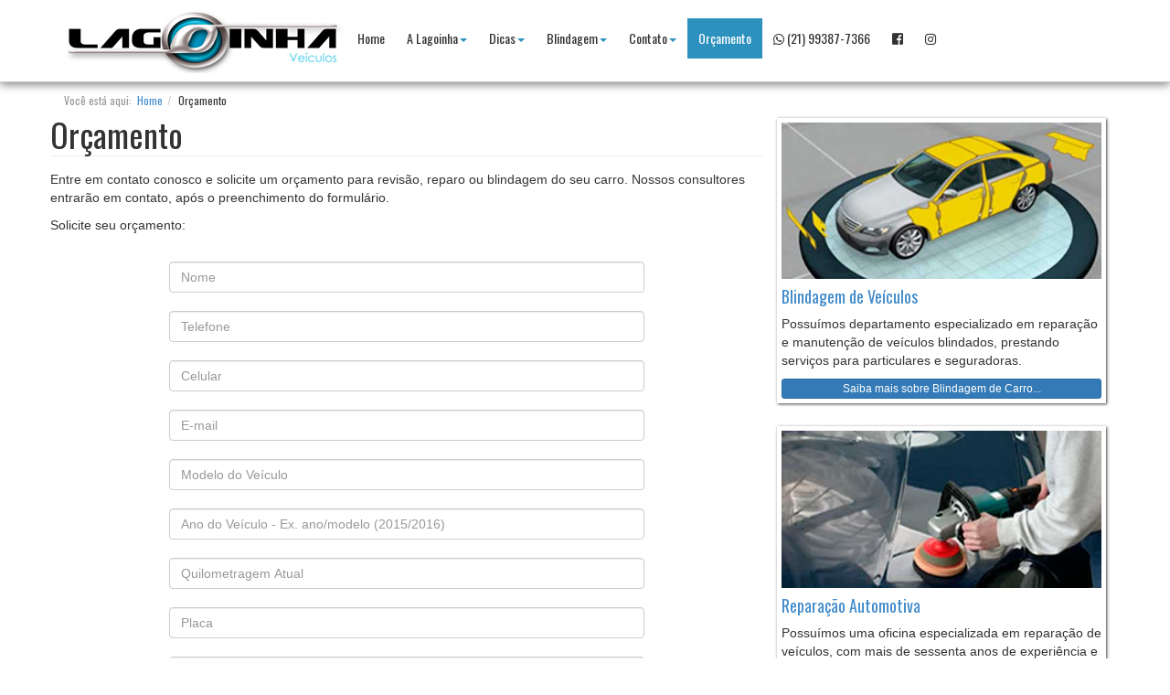

--- FILE ---
content_type: text/html; charset=utf-8
request_url: http://lagoinha.com.br/orcamento
body_size: 7516
content:

<!DOCTYPE html>
<html lang="pt-BR" dir="ltr"
	  class='com_chronoforms5 view-form itemid-117 j39 mm-hover'>

<head>
	<base href="http://lagoinha.com.br/orcamento" />
	<meta http-equiv="content-type" content="text/html; charset=utf-8" />
	<meta name="description" content="A Lagoinha Veículos é uma empresa especializada em reparação de veículos e credenciada para venda e instalação da blindagem DuPont Armura e Inbra." />
	<meta name="generator" content="Joomla! - Open Source Content Management" />
	<title>Orçamento  |  Lagoinha Veículos</title>
	<link href="/templates/t3_bs3_blank/favicon.ico" rel="shortcut icon" type="image/vnd.microsoft.icon" />
	<link href="/templates/t3_bs3_blank/css/bootstrap.css" rel="stylesheet" type="text/css" />
	<link href="/templates/system/css/system.css" rel="stylesheet" type="text/css" />
	<link href="/templates/t3_bs3_blank/css/template.css" rel="stylesheet" type="text/css" />
	<link href="/templates/t3_bs3_blank/fonts/font-awesome/css/font-awesome.min.css" rel="stylesheet" type="text/css" />
	<link href="https://use.fontawesome.com/releases/v5.8.1/css/all.css" rel="stylesheet" type="text/css" />
	<link href="/templates/t3_bs3_blank/css/custom.css" rel="stylesheet" type="text/css" />
	<link href="/templates/t3_bs3_blank/css/navbar-custom.css" rel="stylesheet" type="text/css" />
	<link href="/media/com_acymailing/css/module_default_box_black.css?v=1507859187" rel="stylesheet" type="text/css" />
	<script src="/media/jui/js/jquery.min.js?bf01766a58155ba61c435def375381dd" type="text/javascript"></script>
	<script src="/media/jui/js/jquery-noconflict.js?bf01766a58155ba61c435def375381dd" type="text/javascript"></script>
	<script src="/media/jui/js/jquery-migrate.min.js?bf01766a58155ba61c435def375381dd" type="text/javascript"></script>
	<script src="/plugins/system/t3/base-bs3/bootstrap/js/bootstrap.js" type="text/javascript"></script>
	<script src="/plugins/system/t3/base-bs3/js/jquery.tap.min.js" type="text/javascript"></script>
	<script src="/plugins/system/t3/base-bs3/js/script.js" type="text/javascript"></script>
	<script src="/plugins/system/t3/base-bs3/js/menu.js" type="text/javascript"></script>
	<script src="/plugins/system/t3/base-bs3/js/nav-collapse.js" type="text/javascript"></script>
	<script src="http://lagoinha.com.br/media/system/js/core.js?v=1554817450" type="text/javascript"></script>
	<script src="/media/com_acymailing/js/acymailing_module.js?v=581" type="text/javascript" async="async"></script>
	<script type="text/javascript">
	if(typeof acymailing == 'undefined'){
					var acymailing = Array();
				}
				acymailing['NAMECAPTION'] = 'Nome';
				acymailing['NAME_MISSING'] = 'Informe seu nome.';
				acymailing['EMAILCAPTION'] = 'Email';
				acymailing['VALID_EMAIL'] = 'Informe um endereço de email válido.';
				acymailing['ACCEPT_TERMS'] = 'Verifique os Termos e Condições de Uso';
				acymailing['CAPTCHA_MISSING'] = 'Digite a chave de segurança que aparece na imagem';
				acymailing['NO_LIST_SELECTED'] = 'Escolha as listas nas quais você deseja se cadastrar.';
		jQuery(function($){ initTooltips(); $("body").on("subform-row-add", initTooltips); function initTooltips (event, container) { container = container || document;$(container).find(".hasTooltip").tooltip({"html": true,"container": "body"});} });
	</script>
	<link href="http://lagoinha.com.br/libraries/cegcore/assets/bootstrap/css/bootstrap.css" media="screen" rel="stylesheet" type="text/css" />
	<link href="http://lagoinha.com.br/libraries/cegcore/assets/bootstrap/css/bootstrap-theme.css" media="screen" rel="stylesheet" type="text/css" />
	<link href="http://lagoinha.com.br/libraries/cegcore/assets/bootstrap/css/bootstrap-gcore.css" media="screen" rel="stylesheet" type="text/css" />
	<link href="http://lagoinha.com.br/libraries/cegcore/assets/font_awesome/css/font-awesome.css" media="screen" rel="stylesheet" type="text/css" />
	<link href="http://lagoinha.com.br/libraries/cegcore/assets/gplugins/gtooltip/gtooltip.css" media="screen" rel="stylesheet" type="text/css" />
	<link href="http://lagoinha.com.br/libraries/cegcore/assets/gplugins/gvalidation/gvalidation.css" media="screen" rel="stylesheet" type="text/css" />
	<link href="http://lagoinha.com.br/libraries/cegcore/assets/gplugins/gtabs/gtabs.css" media="screen" rel="stylesheet" type="text/css" />
	<link href="http://lagoinha.com.br/libraries/cegcore/assets/gplugins/gsliders/gsliders.css" media="screen" rel="stylesheet" type="text/css" />
	<link href="http://lagoinha.com.br/libraries/cegcore/assets/gplugins/gmodal/gmodal.css" media="screen" rel="stylesheet" type="text/css" />
	<link href="http://lagoinha.com.br/libraries/cegcore/assets/gplugins/gdropdown/gdropdown.css" media="screen" rel="stylesheet" type="text/css" />
	<script src="https://www.google.com/recaptcha/api.js" type="text/javascript"></script>
	<script src="http://lagoinha.com.br/libraries/cegcore/assets/jquery/jquery.js" type="text/javascript"></script>
	<script src="http://lagoinha.com.br/libraries/cegcore/assets/gplugins/gtooltip/gtooltip.js" type="text/javascript"></script>
	<script src="http://lagoinha.com.br/libraries/cegcore/assets/gplugins/gvalidation/gvalidation.js" type="text/javascript"></script>
	<script src="http://lagoinha.com.br/libraries/cegcore/assets/gplugins/gvalidation/lang/pt.js" type="text/javascript"></script>
	<script src="http://lagoinha.com.br/libraries/cegcore/assets/jquery/jquery.inputmask.js" type="text/javascript"></script>
	<script src="http://lagoinha.com.br/libraries/cegcore/assets/gplugins/gtabs/gtabs.js" type="text/javascript"></script>
	<script src="http://lagoinha.com.br/libraries/cegcore/assets/gplugins/gsliders/gsliders.js" type="text/javascript"></script>
	<script src="http://lagoinha.com.br/libraries/cegcore/assets/gplugins/gmodal/gmodal.js" type="text/javascript"></script>
	<script src="http://lagoinha.com.br/libraries/cegcore/assets/gplugins/gdropdown/gdropdown.js" type="text/javascript"></script>
	<script type="text/javascript">jQuery(document).ready(function($){
				$("#chronoform-orcamento").gvalidate();

				$("#chronoform-orcamento").find(":input").on("invalid.gvalidation", function(){
					var field = $(this);
					if(field.is(":hidden")){
						if(field.closest(".tab-pane").length > 0){
							var tab_id = field.closest(".tab-pane").attr("id");
							$('a[href="#'+tab_id+'"]').closest(".nav").gtabs("get").show($('a[href="#'+tab_id+'"]'));
						}
						if(field.closest(".panel-collapse").length > 0){
							var slider_id = field.closest(".panel-collapse").attr("id");
							$('a[href="#'+slider_id+'"]').closest(".panel-group").gsliders("get").show($('a[href="#'+slider_id+'"]'));
						}
					}
					if(field.data("wysiwyg") == "1"){
						field.data("gvalidation-target", field.parent());
					}
				});
				$("#chronoform-orcamento").on("success.gvalidation", function(e){
					if($("#chronoform-orcamento").data("gvalidate_success")){
						var gvalidate_success = $("#chronoform-orcamento").data("gvalidate_success");
						if(gvalidate_success in window){
							window[gvalidate_success](e, $("#chronoform-orcamento"));
						}
					}
				});
				$("#chronoform-orcamento").on("fail.gvalidation", function(e){
					if($("#chronoform-orcamento").data("gvalidate_fail")){
						var gvalidate_fail = $("#chronoform-orcamento").data("gvalidate_fail");
						if(gvalidate_fail in window){
							window[gvalidate_fail](e, $("#chronoform-orcamento"));
						}
					}
				});
			

					function chronoforms_validation_signs(formObj){
						formObj.find(":input[class*=validate]").each(function(){
							if($(this).attr("class").indexOf("required") >= 0 || $(this).attr("class").indexOf("group") >= 0){
								var required_parent = [];
								if($(this).closest(".gcore-subinput-container").length > 0){
									var required_parent = $(this).closest(".gcore-subinput-container");
								}else if($(this).closest(".gcore-form-row, .form-group").length > 0){
									var required_parent = $(this).closest(".gcore-form-row, .form-group");
								}
								if(required_parent.length > 0){
									var required_label = required_parent.find("label");
									if(required_label.length > 0 && !required_label.first().hasClass("required_label")){
										required_label.first().addClass("required_label");
										required_label.first().html(required_label.first().html() + " <i class='fa fa-asterisk' style='color:#ff0000; font-size:9px; vertical-align:top;'></i>");
									}
								}
							}
						});
					}
					chronoforms_validation_signs($("#chronoform-orcamento"));
				

				function chronoforms_data_tooltip(formObj){
					formObj.find(":input").each(function(){
						if($(this).data("tooltip") && $(this).closest(".gcore-input, .gcore-input-wide").length > 0){
							var tipped_parent = [];
							if($(this).closest(".gcore-subinput-container").length > 0){
								var tipped_parent = $(this).closest(".gcore-subinput-container");
							}else if($(this).closest(".gcore-form-row, .form-group").length > 0){
								var tipped_parent = $(this).closest(".gcore-form-row, .form-group");
							}
							if(tipped_parent.length > 0){
								var tipped_label = tipped_parent.find("label");
								if(tipped_label.length > 0 && !tipped_label.first().hasClass("tipped_label")){
									tipped_label.first().addClass("tipped_label");
									var $tip = $("<i class='fa fa-exclamation-circle input-tooltip' style='color:#2693FF; padding-left:5px;'></i>");
									$tip.data("content", $(this).data("tooltip"));
									tipped_label.first().append($tip);
								}
							}
						}
					});
					formObj.find(".input-tooltip").gtooltip();
				}
				chronoforms_data_tooltip($("#chronoform-orcamento"));
			

				function chronoforms_data_loadstate(formObj){
					formObj.find(':input[data-load-state="disabled"]').prop("disabled", true);
					formObj.find('*[data-load-state="hidden"]').css("display", "none");
					formObj.find(':input[data-load-state="hidden_parent"]').each(function(){
						if($(this).closest(".gcore-subinput-container").length > 0){
							$(this).closest(".gcore-subinput-container").css("display", "none");
						}else if($(this).closest(".gcore-form-row").length > 0){
							$(this).closest(".gcore-form-row").css("display", "none");
						}
					});
				}
				chronoforms_data_loadstate($("#chronoform-orcamento"));
			
$(":input").inputmask();
function chronoforms_fields_events(){
}
chronoforms_fields_events();
function chronoforms_pageload_fields_events(){

}
chronoforms_pageload_fields_events();
			});</script>
	<script type="text/javascript">		jQuery(document).ready(function($){
			$('[data-g-toggle="tab"]').closest('.nav').gtabs({
				'pane_selector':'.tab-pane',
				'tab_selector':'[data-g-toggle="tab"]',
			});
			$('[data-g-toggle="collapse"]').closest('.panel-group').gsliders({
				'pane_selector':'.panel-collapse',
				'tab_selector':'[data-g-toggle="collapse"]',
				'active_pane_class':'in',
			});
			
			$('[data-g-toggle="modal"]').on('click', function(e){
				e.preventDefault();
				$modal = $($(this).data('g-target'));
				$modal.gmodal({
					'close_selector' : '[data-g-dismiss="modal"]',
				});
				$modal.gmodal('open');
			});
			
			$('.gdropdown').gdropdown();
			$('[data-g-toggle="dropdown"]').on('click', function(e){
				e.preventDefault();
				$(this).parent().find('.gdropdown').gdropdown('toggle');
			});
		});
		</script>

	
<!-- META FOR IOS & HANDHELD -->
	<meta name="viewport" content="width=device-width, initial-scale=1.0, maximum-scale=1.0, user-scalable=no"/>
	<style type="text/stylesheet">
		@-webkit-viewport   { width: device-width; }
		@-moz-viewport      { width: device-width; }
		@-ms-viewport       { width: device-width; }
		@-o-viewport        { width: device-width; }
		@viewport           { width: device-width; }
	</style>
	<script type="text/javascript">
		//<![CDATA[
		if (navigator.userAgent.match(/IEMobile\/10\.0/)) {
			var msViewportStyle = document.createElement("style");
			msViewportStyle.appendChild(
				document.createTextNode("@-ms-viewport{width:auto!important}")
			);
			document.getElementsByTagName("head")[0].appendChild(msViewportStyle);
		}
		//]]>
	</script>
<meta name="HandheldFriendly" content="true"/>
<meta name="apple-mobile-web-app-capable" content="YES"/>
<!-- //META FOR IOS & HANDHELD -->




<link href='https://fonts.googleapis.com/css?family=Oswald' rel='stylesheet' type='text/css'>

<!-- Le HTML5 shim and media query for IE8 support -->
<!--[if lt IE 9]>
<script src="//html5shim.googlecode.com/svn/trunk/html5.js"></script>
<script type="text/javascript" src="/plugins/system/t3/base-bs3/js/respond.min.js"></script>
<![endif]-->

<!-- You can add Google Analytics here or use T3 Injection feature -->

</head>

<body>

  <script>
    (function(i,s,o,g,r,a,m){i['GoogleAnalyticsObject']=r;i[r]=i[r]||function(){
    (i[r].q=i[r].q||[]).push(arguments)},i[r].l=1*new Date();a=s.createElement(o),
    m=s.getElementsByTagName(o)[0];a.async=1;a.src=g;m.parentNode.insertBefore(a,m)
    })(window,document,'script','//www.google-analytics.com/analytics.js','ga');

    ga('create', 'UA-29860966-1', 'auto');
    ga('send', 'pageview');

  </script>

  
<!-- MAIN NAVIGATION -->
<nav id="t3-mainnav" class="navbar navbar-default navbar-fixed-top t3-mainnav">
<!--<nav id="t3-mainnav" class="wrap navbar navbar-default t3-mainnav">-->
	<div class="container">

		<!-- Brand and toggle get grouped for better mobile display -->
		<div class="navbar-header">
		
											<!--<button type="button" class="navbar-toggle" data-toggle="collapse" data-target=".t3-navbar-collapse">
					<i class="fa fa-bars"></i>
				</button>-->
				<button type="button" class="navbar-toggle" data-toggle="collapse" data-target=".t3-navbar-collapse">
					<span class="sr-only">Toggle navigation</span>
					<span class="icon-bar"></span>
					<span class="icon-bar"></span>
					<span class="icon-bar"></span>
				</button>
				<a class="navbar-brand" href="/">
					<img alt="Lagoinha" src="/images/logo-lagoinha.png">
				</a>
			
										
		</div>

					<div class="t3-navbar-collapse navbar-collapse collapse"></div>
		
		<div class="t3-navbar navbar-collapse collapse">
					<ul class="nav navbar-nav">
			<li class="item-101">				<a href="/" >Home</a>
				</li><li class="item-198 deeper dropdown parent">				<a class="dropdown-toggle" href="#"  data-toggle="dropdown">A Lagoinha<em class="caret"></em></a>
				<ul class="dropdown-menu" role="menu"><li class="item-102">				<a href="/a-lagoinha/quem-somos" >Quem Somos</a>
				</li><li class="item-103">				<a href="/a-lagoinha/o-que-fazemos" >O Que Fazemos</a>
				</li></ul></li><li class="item-104 deeper dropdown parent">				<a class="dropdown-toggle" href="/"  data-toggle="dropdown">Dicas<em class="caret"></em></a>
				<ul class="dropdown-menu" role="menu"><li class="item-105">				<a href="/dicas/seguranca" >Segurança</a>
				</li><li class="item-202">				<a href="/dicas/a-importancia-da-revisao" >A importância da revisão</a>
				</li><li class="item-106">				<a href="/dicas/manutencao-do-limpador-de-parabrisas" >Manutenção do Limpador de Parabrisas</a>
				</li><li class="item-108">				<a href="/dicas/manutencao-do-oleo-do-motor" >Manutenção do Óleo do Motor</a>
				</li><li class="item-109">				<a href="/dicas/manutencao-do-fluido-de-freio" >Manutenção do Fluido de Freio</a>
				</li></ul></li><li class="item-110 deeper dropdown parent">				<a class="dropdown-toggle" href="/"  data-toggle="dropdown">Blindagem<em class="caret"></em></a>
				<ul class="dropdown-menu" role="menu"><li class="item-141">				<a href="/blindagem-de-carro/inbrablindados" >InbraBlindados</a>
				</li><li class="item-112">				<a href="/blindagem-de-carro/reparacao-e-manutencao" >Reparação e Manutenção</a>
				</li><li class="item-113">				<a href="/blindagem-de-carro/cuidados-com-a-blindagem" >Cuidados com a Blindagem</a>
				</li></ul></li><li class="item-114 deeper dropdown parent">				<a class="dropdown-toggle" href="/"  data-toggle="dropdown">Contato<em class="caret"></em></a>
				<ul class="dropdown-menu" role="menu"><li class="item-115">				<a href="/contato/fale-conosco" >Fale Conosco</a>
				</li><li class="item-116">				<a href="/contato/trabalhe-conosco" >Trabalhe Conosco</a>
				</li></ul></li><li class="item-117 current active">				<a href="/orcamento" >Orçamento</a>
				</li><li class="item-203">				<a href="https://wa.me/5521993877366" target="_blank" ><i class="fab fa-whatsapp"></i> (21) 99387-7366</a>
				</li><li class="item-207">				<a href="https://www.facebook.com/novalagoinha/" target="_blank" ><i class="fab fa-facebook-square"></i></a>
				</li><li class="item-208">				<a href="https://www.instagram.com/lagoinha.veiculos/" target="_blank" ><i class="fab fa-instagram"></i></a>
				</li>		</ul>
	
		</div>

	</div>
</nav>
<!-- //MAIN NAVIGATION -->


  <div class="container">

    
<div class="row">	
	<div class="col-md-12">
		
<ol class="breadcrumb ">
	<li class="active">Você está aqui: &#160;</li><li><a href="/" class="pathway">Home</a><span class="divider"><img src="/templates/t3_bs3_blank/images/system/arrow.png" alt="" /></span></li><li><span>Orçamento</span></li></ol>

	</div>
</div>

    

<div class="row">

	<div class="col-md-8 col-sm-8">
		<!-- MAIN CONTENT -->
		<!--<div id="t3-content" class="t3-content col-xs-12">-->
						<div id="system-message-container">
	</div>

						<div class="gbs3"><form action="http://lagoinha.com.br/orcamento?chronoform=orcamento&event=submit" enctype="multipart/form-data" method="post" name="orcamento" id="chronoform-orcamento" class="chronoform form-horizontal"><div class="form-group gcore-form-row" id="form-row-custom"><div class="gcore-input gcore-display-table" id="fin-custom"><div class="page-header clearfix">
   <h1 class="page-title">Orçamento</h1>
</div>

<p>Entre em contato conosco e solicite um orçamento para revisão, reparo ou blindagem do seu carro. Nossos consultores entrarão em contato, após o preenchimento do formulário.</p>

<p>Solicite seu orçamento:</p></div></div>

<div class="row">
<div class="col-md-8 col-md-offset-2">

<div class="form-group gcore-form-row" id="form-row-nomeInput"><div class="gcore-input gcore-display-table" id="fin-nomeInput"><input name="nomeInput" id="nomeInput" value="" placeholder="Nome" class="validate[&#039;required&#039;] form-control A" title="" style="" data-inputmask="" data-load-state="" data-tooltip="" type="text" /></div></div><div class="form-group gcore-form-row" id="form-row-telInput"><div class="gcore-input gcore-display-table" id="fin-telInput"><input name="telInput" id="telInput" value="" placeholder="Telefone" class="form-control A" title="" style="" data-inputmask="&#039;mask&#039; : &#039;(99) 9999-9999&#039;" data-load-state="" data-tooltip="" type="text" /></div></div><div class="form-group gcore-form-row" id="form-row-celularInput"><div class="gcore-input gcore-display-table" id="fin-celularInput"><input name="celularInput" id="celularInput" value="" placeholder="Celular" class="form-control A" title="" style="" data-inputmask="&#039;mask&#039; : &#039;(99) 99999-9999&#039;" data-load-state="" data-tooltip="" type="text" /></div></div><div class="form-group gcore-form-row" id="form-row-emailInput"><div class="gcore-input gcore-display-table" id="fin-emailInput"><input name="emailInput" id="emailInput" value="" placeholder="E-mail" class="validate[&#039;required&#039;,&#039;email&#039;] form-control A" title="" style="" data-inputmask="" data-load-state="" data-tooltip="" type="text" /></div></div><div class="form-group gcore-form-row" id="form-row-modeloInput"><div class="gcore-input gcore-display-table" id="fin-modeloInput"><input name="modeloInput" id="modeloInput" value="" placeholder="Modelo do Veículo" class="form-control A" title="" style="" data-inputmask="" data-load-state="" data-tooltip="" type="text" /></div></div><div class="form-group gcore-form-row" id="form-row-anoInput"><div class="gcore-input gcore-display-table" id="fin-anoInput"><input name="anoInput" id="anoInput" value="" placeholder="Ano do Veículo - Ex. ano/modelo (2015/2016)" class="form-control A" title="" style="" data-inputmask="&#039;mask&#039; : &#039;9999/9999&#039;" data-load-state="" data-tooltip="" type="text" /></div></div><div class="form-group gcore-form-row" id="form-row-kmInput"><div class="gcore-input gcore-display-table" id="fin-kmInput"><input name="kmInput" id="kmInput" value="" placeholder="Quilometragem Atual" class="form-control A" title="" style="" data-inputmask="" data-load-state="" data-tooltip="" type="text" /></div></div><div class="form-group gcore-form-row" id="form-row-placaInput"><div class="gcore-input gcore-display-table" id="fin-placaInput"><input name="placaInput" id="placaInput" value="" placeholder="Placa" class="form-control A" title="" style="" data-inputmask="&#039;mask&#039; : &#039;[AAA-]9999&#039;" data-load-state="" data-tooltip="" type="text" /></div></div><div class="form-group gcore-form-row" id="form-row-servicosInput"><div class="gcore-input gcore-display-table" id="fin-servicosInput"><textarea name="servicosInput" id="servicosInput" placeholder="Serviços" rows="3" cols="40" class="validate[&#039;required&#039;] form-control A" title="" style="" data-wysiwyg="0" data-load-state="" data-tooltip=""></textarea></div></div><div class="form-group gcore-form-row" id="form-row-observacosInput"><div class="gcore-input gcore-display-table" id="fin-observacosInput"><textarea name="observacoesInput" id="observacosInput" placeholder="Observações" rows="3" cols="40" class="form-control A" title="" style="" data-wysiwyg="0" data-load-state="" data-tooltip=""></textarea></div></div><div class="form-group gcore-form-row" id="form-row-recaptcha"><div class="gcore-input gcore-display-table" id="fin-recaptcha"><div class="g-recaptcha" data-sitekey="6LemnRsTAAAAAIDPjUNNr0oE7ug3m2KWcb6SJryY"></div></div></div><div class="form-group gcore-form-row" id="form-row-button14"><div class="gcore-input gcore-display-table" id="fin-button14"><input name="button14" id="button14" type="submit" value="Enviar" class="btn btn-default form-control A" style="" data-load-state="" /></div></div>

</div></div></form><p class="chrono_credits"><a href="http://www.chronoengine.com" target="_blank">Powered by ChronoForms - ChronoEngine.com</a></p></div>
		<!--</div>-->
		<!-- //MAIN CONTENT -->
	</div>

	<div class="col-md-4 col-sm-4">
		

<div class="custom"  >
	<div class="box-itens-home"><a href="/blindagem-de-carro/reparacao-e-manutencao"><img src="/images/image-row/blindagem-dupont-armura.jpg" alt="blindagem dupont armura" class="img-responsive" /></a>
<h2><a href="/blindagem-de-carro/reparacao-e-manutencao">Blindagem de Veículos</a></h2>
<p>Possuímos departamento especializado em reparação e manutenção de veículos blindados, prestando serviços para particulares e seguradoras.</p>
<a href="/blindagem-de-carro/reparacao-e-manutencao" class="btn btn-primary btn-xs btn-block">Saiba mais sobre Blindagem de Carro...</a></div></div>


<div class="custom"  >
	<div class="box-itens-home"><a href="/o-que-fazemos"><img src="/images/image-row/reparacao-automotiva.jpg" alt="reparacao automotiva" class="img-responsive" /></a>
<h2><a href="/o-que-fazemos">Reparação Automotiva</a></h2>
<p>Possuímos uma oficina especializada em reparação de veículos, com mais de sessenta anos de experiência e com técnicos altamente treinados e qualificados.</p>
<a href="/o-que-fazemos" class="btn btn-primary btn-xs btn-block">Saiba mais sobre Reparação Automotiva...</a></div></div>

	</div>

</div>



    
<div class="row">
			
	<div class="col-md-3 col-sm-6">
		
	</div>
	<div class="col-md-3 col-sm-6">
		
	</div>
	<div class="col-md-3 col-sm-6">
		
	</div>
	<div class="col-md-3 col-sm-6">
		
	</div>	          

</div>

    
<div class="row">

	<div class="col-md-3 col-sm-6">
		<!--<div class="acymailing_module" id="acymailing_module_formAcymailing95861">
	<div class="acymailing_fulldiv" id="acymailing_fulldiv_formAcymailing95861"  >
		<form id="formAcymailing95861" action="/orcamento" onsubmit="return submitacymailingform('optin','formAcymailing95861')" method="post" name="formAcymailing95861"  >
		<div class="acymailing_module_form" >
			<div class="acymailing_introtext"><h2>Newsletter</h2>
<p>Assine nossa newsletter e fique por dentro das novidades e promoções da Lagoinha.</p></div>			<div class="acymailing_form">
					<p class="onefield fieldacyname" id="field_name_formAcymailing95861">							<span class="acyfield_name acy_requiredField"><input id="user_name_formAcymailing95861"  onfocus="if(this.value == 'Nome') this.value = '';" onblur="if(this.value=='') this.value='Nome';" class="inputbox" type="text" name="user[name]" style="width:100%" value="Nome" title="Nome"/></span>
							</p><p class="onefield fieldacyemail" id="field_email_formAcymailing95861">							<span class="acyfield_email acy_requiredField"><input id="user_email_formAcymailing95861"  onfocus="if(this.value == 'Email') this.value = '';" onblur="if(this.value=='') this.value='Email';" class="inputbox" type="text" name="user[email]" style="width:100%" value="Email" title="Email" /></span>
							</p>
					
					<p class="acysubbuttons">
												<input class="button subbutton btn btn-primary" type="submit" value="Assinar" name="Submit" onclick="try{ return submitacymailingform('optin','formAcymailing95861'); }catch(err){alert('The form could not be submitted '+err);return false;}"/>
											</p>
				</div>
						<input type="hidden" name="ajax" value="0"/>
			<input type="hidden" name="acy_source" value="module_87" />
			<input type="hidden" name="ctrl" value="sub"/>
			<input type="hidden" name="task" value="notask"/>
			<input type="hidden" name="redirect" value="http%3A%2F%2Flagoinha.com.br%2Forcamento"/>
			<input type="hidden" name="redirectunsub" value="http%3A%2F%2Flagoinha.com.br%2Forcamento"/>
			<input type="hidden" name="option" value="com_acymailing"/>
						<input type="hidden" name="hiddenlists" value="1"/>
			<input type="hidden" name="acyformname" value="formAcymailing95861" />
									</div>
		</form>
	</div>
	</div>
-->
        
          <div id="fb-root"></div>
          <script>(function(d, s, id) {
            var js, fjs = d.getElementsByTagName(s)[0];
            if (d.getElementById(id)) return;
            js = d.createElement(s); js.id = id;
            js.src = 'https://connect.facebook.net/pt_BR/sdk.js#xfbml=1&version=v2.12';
            fjs.parentNode.insertBefore(js, fjs);
            }(document, 'script', 'facebook-jssdk'));</script>
          
          <div class="fb-page" data-href="https://www.facebook.com/novalagoinha/" data-small-header="false" data-adapt-container-width="true" data-hide-cover="false" data-show-facepile="true"><blockquote cite="https://www.facebook.com/novalagoinha/" class="fb-xfbml-parse-ignore"><a href="https://www.facebook.com/novalagoinha/">Lagoinha Veículos</a></blockquote></div>
          
	</div>
	<div class="col-md-3 col-sm-6">
		

<div class="custom"  >
	<div class="box2-itens-home"><a href="/como-nos-encontrar"><img src="/images/image-row/como-nos-encontrar.jpg" alt="como nos encontrar" class="img-responsive" /></a>
<h2><a href="/como-nos-encontrar">Como Nos Encontrar</a></h2>
<p>Estamos localizados na Av. Niemeyer, 770, no bairro São Conrado da cidade do Rio de Janeiro. <a href="/como-nos-encontrar">Clique e veja no mapa onde estamos localizados.</a></p>
</div></div>

	</div>
	<div class="col-md-6 col-sm-12">
		

<div class="custom"  >
	<div class="box2-itens-home">
<div><a href="https://www.autoentusiastas.com.br/2019/05/narciso-nogueira-de-sa-4-05-1934-7-05-2019/" target="_blank" rel="noopener noreferrer" class="img-responsive"><img src="/images/homenagem-bob-sharp.jpg" alt="homenagem bob sharp" /></a></div>
</div></div>

	</div>

</div>

  </div>

  
<!-- FOOTER -->
<footer>
			
	<div class="wrapper-footer">

		<div class="container">
			<div class="row">
				<div class="col-md-3 col-sm-6">
					<h6>Lagoinha</h6>
					<ul class="list-unstyled">
						<li><a href="/">Home</a></li>
						<li><a href="/quem-somos">Quem Somos</a></li>
						<li><a href="/o-que-fazemos">O Que Fazemos</a></li>
					</ul>
				</div>
				<div class="col-md-3 col-sm-6">
					<h6>Dicas</h6>
					<ul class="list-unstyled">
						<li><a href="/dicas/seguranca">Segurança</a></li>
						<li><a href="/dicas/manutencao-do-limpador-de-parabrisas">Manutenção do Limpador de Parabrisas</a></li>
						<!--<li><a href="/dicas/oxi-sanitizacao">Oxi-Sanitização</a></li>-->
						<li><a href="/dicas/manutencao-do-oleo-do-motor">Manutenção do Óleo do Motor</a></li>
						<li><a href="/dicas/manutencao-do-fluido-de-freio">Manutenção do Fluído de Freio</a></li>
					</ul>
				</div>
				<div class="col-md-3 col-sm-6">
					<h6>Blindagem</h6>
					<ul class="list-unstyled">
						<!--<li><a href="/blindagem-de-carro/dupont-armura">DuPont Armura</a></li>-->
						<li><a href="/blindagem-de-carro/inbrablindados">InbraBlindados</a></li>
						<li><a href="/blindagem-de-carro/reparacao-e-manutencao">Reparação e Manutenção</a></li>
						<li><a href="/blindagem-de-carro/cuidados-com-a-blindagem">Cuidados com a Blindagem</a></li>
					</ul>
				</div>
				<div class="col-md-3 col-sm-6">
					<h6>Contato</h6>
					<ul class="list-unstyled">
						<li><a href="/contato/fale-conosco">Fale Conosco</a></li>
						<li><a href="/contato/trabalhe-conosco">Trabalhe Conosco</a></li>
					</ul>
				</div>
			</div>
		</div>

	</div>

	<div class="wrapper-address">

		<div class="container">
			<div class="row">
				<div class="col-md-4 col-sm-4">
					<p>Av. Niemeyer, 770<br>
						São Conrado - Rio de Janeiro - RJ <br>
						<span class="phone-footer"><i class="fa fa-phone"></i> (21) 3322-2055</span></p>
				</div>
				<div class="col-md-4 col-sm-4">
					<p class="text-center">&copy; 2018 Lagoinha</p>
				</div>
				<div class="col-md-1 col-md-offset-3 col-sm-2 col-sm-offset-2">
					<p class="text-center">
						<a href="http://www.vitormacedo.com.br" title="Desenvolvido por Vitor Macedo" target="_blank">
							<img src="http://www.vitormacedo.com.br/images/by-vitor-macedo-bg-dark.png" border="0">
						</a>
					</p>
				</div>
			</div> 
		</div>
	</div>
</footer>
<!-- //FOOTER -->
  

</body>

</html>

--- FILE ---
content_type: text/html; charset=utf-8
request_url: https://www.google.com/recaptcha/api2/anchor?ar=1&k=6LemnRsTAAAAAIDPjUNNr0oE7ug3m2KWcb6SJryY&co=aHR0cDovL2xhZ29pbmhhLmNvbS5icjo4MA..&hl=en&v=PoyoqOPhxBO7pBk68S4YbpHZ&size=normal&anchor-ms=20000&execute-ms=30000&cb=1ueer9hx1nc
body_size: 49483
content:
<!DOCTYPE HTML><html dir="ltr" lang="en"><head><meta http-equiv="Content-Type" content="text/html; charset=UTF-8">
<meta http-equiv="X-UA-Compatible" content="IE=edge">
<title>reCAPTCHA</title>
<style type="text/css">
/* cyrillic-ext */
@font-face {
  font-family: 'Roboto';
  font-style: normal;
  font-weight: 400;
  font-stretch: 100%;
  src: url(//fonts.gstatic.com/s/roboto/v48/KFO7CnqEu92Fr1ME7kSn66aGLdTylUAMa3GUBHMdazTgWw.woff2) format('woff2');
  unicode-range: U+0460-052F, U+1C80-1C8A, U+20B4, U+2DE0-2DFF, U+A640-A69F, U+FE2E-FE2F;
}
/* cyrillic */
@font-face {
  font-family: 'Roboto';
  font-style: normal;
  font-weight: 400;
  font-stretch: 100%;
  src: url(//fonts.gstatic.com/s/roboto/v48/KFO7CnqEu92Fr1ME7kSn66aGLdTylUAMa3iUBHMdazTgWw.woff2) format('woff2');
  unicode-range: U+0301, U+0400-045F, U+0490-0491, U+04B0-04B1, U+2116;
}
/* greek-ext */
@font-face {
  font-family: 'Roboto';
  font-style: normal;
  font-weight: 400;
  font-stretch: 100%;
  src: url(//fonts.gstatic.com/s/roboto/v48/KFO7CnqEu92Fr1ME7kSn66aGLdTylUAMa3CUBHMdazTgWw.woff2) format('woff2');
  unicode-range: U+1F00-1FFF;
}
/* greek */
@font-face {
  font-family: 'Roboto';
  font-style: normal;
  font-weight: 400;
  font-stretch: 100%;
  src: url(//fonts.gstatic.com/s/roboto/v48/KFO7CnqEu92Fr1ME7kSn66aGLdTylUAMa3-UBHMdazTgWw.woff2) format('woff2');
  unicode-range: U+0370-0377, U+037A-037F, U+0384-038A, U+038C, U+038E-03A1, U+03A3-03FF;
}
/* math */
@font-face {
  font-family: 'Roboto';
  font-style: normal;
  font-weight: 400;
  font-stretch: 100%;
  src: url(//fonts.gstatic.com/s/roboto/v48/KFO7CnqEu92Fr1ME7kSn66aGLdTylUAMawCUBHMdazTgWw.woff2) format('woff2');
  unicode-range: U+0302-0303, U+0305, U+0307-0308, U+0310, U+0312, U+0315, U+031A, U+0326-0327, U+032C, U+032F-0330, U+0332-0333, U+0338, U+033A, U+0346, U+034D, U+0391-03A1, U+03A3-03A9, U+03B1-03C9, U+03D1, U+03D5-03D6, U+03F0-03F1, U+03F4-03F5, U+2016-2017, U+2034-2038, U+203C, U+2040, U+2043, U+2047, U+2050, U+2057, U+205F, U+2070-2071, U+2074-208E, U+2090-209C, U+20D0-20DC, U+20E1, U+20E5-20EF, U+2100-2112, U+2114-2115, U+2117-2121, U+2123-214F, U+2190, U+2192, U+2194-21AE, U+21B0-21E5, U+21F1-21F2, U+21F4-2211, U+2213-2214, U+2216-22FF, U+2308-230B, U+2310, U+2319, U+231C-2321, U+2336-237A, U+237C, U+2395, U+239B-23B7, U+23D0, U+23DC-23E1, U+2474-2475, U+25AF, U+25B3, U+25B7, U+25BD, U+25C1, U+25CA, U+25CC, U+25FB, U+266D-266F, U+27C0-27FF, U+2900-2AFF, U+2B0E-2B11, U+2B30-2B4C, U+2BFE, U+3030, U+FF5B, U+FF5D, U+1D400-1D7FF, U+1EE00-1EEFF;
}
/* symbols */
@font-face {
  font-family: 'Roboto';
  font-style: normal;
  font-weight: 400;
  font-stretch: 100%;
  src: url(//fonts.gstatic.com/s/roboto/v48/KFO7CnqEu92Fr1ME7kSn66aGLdTylUAMaxKUBHMdazTgWw.woff2) format('woff2');
  unicode-range: U+0001-000C, U+000E-001F, U+007F-009F, U+20DD-20E0, U+20E2-20E4, U+2150-218F, U+2190, U+2192, U+2194-2199, U+21AF, U+21E6-21F0, U+21F3, U+2218-2219, U+2299, U+22C4-22C6, U+2300-243F, U+2440-244A, U+2460-24FF, U+25A0-27BF, U+2800-28FF, U+2921-2922, U+2981, U+29BF, U+29EB, U+2B00-2BFF, U+4DC0-4DFF, U+FFF9-FFFB, U+10140-1018E, U+10190-1019C, U+101A0, U+101D0-101FD, U+102E0-102FB, U+10E60-10E7E, U+1D2C0-1D2D3, U+1D2E0-1D37F, U+1F000-1F0FF, U+1F100-1F1AD, U+1F1E6-1F1FF, U+1F30D-1F30F, U+1F315, U+1F31C, U+1F31E, U+1F320-1F32C, U+1F336, U+1F378, U+1F37D, U+1F382, U+1F393-1F39F, U+1F3A7-1F3A8, U+1F3AC-1F3AF, U+1F3C2, U+1F3C4-1F3C6, U+1F3CA-1F3CE, U+1F3D4-1F3E0, U+1F3ED, U+1F3F1-1F3F3, U+1F3F5-1F3F7, U+1F408, U+1F415, U+1F41F, U+1F426, U+1F43F, U+1F441-1F442, U+1F444, U+1F446-1F449, U+1F44C-1F44E, U+1F453, U+1F46A, U+1F47D, U+1F4A3, U+1F4B0, U+1F4B3, U+1F4B9, U+1F4BB, U+1F4BF, U+1F4C8-1F4CB, U+1F4D6, U+1F4DA, U+1F4DF, U+1F4E3-1F4E6, U+1F4EA-1F4ED, U+1F4F7, U+1F4F9-1F4FB, U+1F4FD-1F4FE, U+1F503, U+1F507-1F50B, U+1F50D, U+1F512-1F513, U+1F53E-1F54A, U+1F54F-1F5FA, U+1F610, U+1F650-1F67F, U+1F687, U+1F68D, U+1F691, U+1F694, U+1F698, U+1F6AD, U+1F6B2, U+1F6B9-1F6BA, U+1F6BC, U+1F6C6-1F6CF, U+1F6D3-1F6D7, U+1F6E0-1F6EA, U+1F6F0-1F6F3, U+1F6F7-1F6FC, U+1F700-1F7FF, U+1F800-1F80B, U+1F810-1F847, U+1F850-1F859, U+1F860-1F887, U+1F890-1F8AD, U+1F8B0-1F8BB, U+1F8C0-1F8C1, U+1F900-1F90B, U+1F93B, U+1F946, U+1F984, U+1F996, U+1F9E9, U+1FA00-1FA6F, U+1FA70-1FA7C, U+1FA80-1FA89, U+1FA8F-1FAC6, U+1FACE-1FADC, U+1FADF-1FAE9, U+1FAF0-1FAF8, U+1FB00-1FBFF;
}
/* vietnamese */
@font-face {
  font-family: 'Roboto';
  font-style: normal;
  font-weight: 400;
  font-stretch: 100%;
  src: url(//fonts.gstatic.com/s/roboto/v48/KFO7CnqEu92Fr1ME7kSn66aGLdTylUAMa3OUBHMdazTgWw.woff2) format('woff2');
  unicode-range: U+0102-0103, U+0110-0111, U+0128-0129, U+0168-0169, U+01A0-01A1, U+01AF-01B0, U+0300-0301, U+0303-0304, U+0308-0309, U+0323, U+0329, U+1EA0-1EF9, U+20AB;
}
/* latin-ext */
@font-face {
  font-family: 'Roboto';
  font-style: normal;
  font-weight: 400;
  font-stretch: 100%;
  src: url(//fonts.gstatic.com/s/roboto/v48/KFO7CnqEu92Fr1ME7kSn66aGLdTylUAMa3KUBHMdazTgWw.woff2) format('woff2');
  unicode-range: U+0100-02BA, U+02BD-02C5, U+02C7-02CC, U+02CE-02D7, U+02DD-02FF, U+0304, U+0308, U+0329, U+1D00-1DBF, U+1E00-1E9F, U+1EF2-1EFF, U+2020, U+20A0-20AB, U+20AD-20C0, U+2113, U+2C60-2C7F, U+A720-A7FF;
}
/* latin */
@font-face {
  font-family: 'Roboto';
  font-style: normal;
  font-weight: 400;
  font-stretch: 100%;
  src: url(//fonts.gstatic.com/s/roboto/v48/KFO7CnqEu92Fr1ME7kSn66aGLdTylUAMa3yUBHMdazQ.woff2) format('woff2');
  unicode-range: U+0000-00FF, U+0131, U+0152-0153, U+02BB-02BC, U+02C6, U+02DA, U+02DC, U+0304, U+0308, U+0329, U+2000-206F, U+20AC, U+2122, U+2191, U+2193, U+2212, U+2215, U+FEFF, U+FFFD;
}
/* cyrillic-ext */
@font-face {
  font-family: 'Roboto';
  font-style: normal;
  font-weight: 500;
  font-stretch: 100%;
  src: url(//fonts.gstatic.com/s/roboto/v48/KFO7CnqEu92Fr1ME7kSn66aGLdTylUAMa3GUBHMdazTgWw.woff2) format('woff2');
  unicode-range: U+0460-052F, U+1C80-1C8A, U+20B4, U+2DE0-2DFF, U+A640-A69F, U+FE2E-FE2F;
}
/* cyrillic */
@font-face {
  font-family: 'Roboto';
  font-style: normal;
  font-weight: 500;
  font-stretch: 100%;
  src: url(//fonts.gstatic.com/s/roboto/v48/KFO7CnqEu92Fr1ME7kSn66aGLdTylUAMa3iUBHMdazTgWw.woff2) format('woff2');
  unicode-range: U+0301, U+0400-045F, U+0490-0491, U+04B0-04B1, U+2116;
}
/* greek-ext */
@font-face {
  font-family: 'Roboto';
  font-style: normal;
  font-weight: 500;
  font-stretch: 100%;
  src: url(//fonts.gstatic.com/s/roboto/v48/KFO7CnqEu92Fr1ME7kSn66aGLdTylUAMa3CUBHMdazTgWw.woff2) format('woff2');
  unicode-range: U+1F00-1FFF;
}
/* greek */
@font-face {
  font-family: 'Roboto';
  font-style: normal;
  font-weight: 500;
  font-stretch: 100%;
  src: url(//fonts.gstatic.com/s/roboto/v48/KFO7CnqEu92Fr1ME7kSn66aGLdTylUAMa3-UBHMdazTgWw.woff2) format('woff2');
  unicode-range: U+0370-0377, U+037A-037F, U+0384-038A, U+038C, U+038E-03A1, U+03A3-03FF;
}
/* math */
@font-face {
  font-family: 'Roboto';
  font-style: normal;
  font-weight: 500;
  font-stretch: 100%;
  src: url(//fonts.gstatic.com/s/roboto/v48/KFO7CnqEu92Fr1ME7kSn66aGLdTylUAMawCUBHMdazTgWw.woff2) format('woff2');
  unicode-range: U+0302-0303, U+0305, U+0307-0308, U+0310, U+0312, U+0315, U+031A, U+0326-0327, U+032C, U+032F-0330, U+0332-0333, U+0338, U+033A, U+0346, U+034D, U+0391-03A1, U+03A3-03A9, U+03B1-03C9, U+03D1, U+03D5-03D6, U+03F0-03F1, U+03F4-03F5, U+2016-2017, U+2034-2038, U+203C, U+2040, U+2043, U+2047, U+2050, U+2057, U+205F, U+2070-2071, U+2074-208E, U+2090-209C, U+20D0-20DC, U+20E1, U+20E5-20EF, U+2100-2112, U+2114-2115, U+2117-2121, U+2123-214F, U+2190, U+2192, U+2194-21AE, U+21B0-21E5, U+21F1-21F2, U+21F4-2211, U+2213-2214, U+2216-22FF, U+2308-230B, U+2310, U+2319, U+231C-2321, U+2336-237A, U+237C, U+2395, U+239B-23B7, U+23D0, U+23DC-23E1, U+2474-2475, U+25AF, U+25B3, U+25B7, U+25BD, U+25C1, U+25CA, U+25CC, U+25FB, U+266D-266F, U+27C0-27FF, U+2900-2AFF, U+2B0E-2B11, U+2B30-2B4C, U+2BFE, U+3030, U+FF5B, U+FF5D, U+1D400-1D7FF, U+1EE00-1EEFF;
}
/* symbols */
@font-face {
  font-family: 'Roboto';
  font-style: normal;
  font-weight: 500;
  font-stretch: 100%;
  src: url(//fonts.gstatic.com/s/roboto/v48/KFO7CnqEu92Fr1ME7kSn66aGLdTylUAMaxKUBHMdazTgWw.woff2) format('woff2');
  unicode-range: U+0001-000C, U+000E-001F, U+007F-009F, U+20DD-20E0, U+20E2-20E4, U+2150-218F, U+2190, U+2192, U+2194-2199, U+21AF, U+21E6-21F0, U+21F3, U+2218-2219, U+2299, U+22C4-22C6, U+2300-243F, U+2440-244A, U+2460-24FF, U+25A0-27BF, U+2800-28FF, U+2921-2922, U+2981, U+29BF, U+29EB, U+2B00-2BFF, U+4DC0-4DFF, U+FFF9-FFFB, U+10140-1018E, U+10190-1019C, U+101A0, U+101D0-101FD, U+102E0-102FB, U+10E60-10E7E, U+1D2C0-1D2D3, U+1D2E0-1D37F, U+1F000-1F0FF, U+1F100-1F1AD, U+1F1E6-1F1FF, U+1F30D-1F30F, U+1F315, U+1F31C, U+1F31E, U+1F320-1F32C, U+1F336, U+1F378, U+1F37D, U+1F382, U+1F393-1F39F, U+1F3A7-1F3A8, U+1F3AC-1F3AF, U+1F3C2, U+1F3C4-1F3C6, U+1F3CA-1F3CE, U+1F3D4-1F3E0, U+1F3ED, U+1F3F1-1F3F3, U+1F3F5-1F3F7, U+1F408, U+1F415, U+1F41F, U+1F426, U+1F43F, U+1F441-1F442, U+1F444, U+1F446-1F449, U+1F44C-1F44E, U+1F453, U+1F46A, U+1F47D, U+1F4A3, U+1F4B0, U+1F4B3, U+1F4B9, U+1F4BB, U+1F4BF, U+1F4C8-1F4CB, U+1F4D6, U+1F4DA, U+1F4DF, U+1F4E3-1F4E6, U+1F4EA-1F4ED, U+1F4F7, U+1F4F9-1F4FB, U+1F4FD-1F4FE, U+1F503, U+1F507-1F50B, U+1F50D, U+1F512-1F513, U+1F53E-1F54A, U+1F54F-1F5FA, U+1F610, U+1F650-1F67F, U+1F687, U+1F68D, U+1F691, U+1F694, U+1F698, U+1F6AD, U+1F6B2, U+1F6B9-1F6BA, U+1F6BC, U+1F6C6-1F6CF, U+1F6D3-1F6D7, U+1F6E0-1F6EA, U+1F6F0-1F6F3, U+1F6F7-1F6FC, U+1F700-1F7FF, U+1F800-1F80B, U+1F810-1F847, U+1F850-1F859, U+1F860-1F887, U+1F890-1F8AD, U+1F8B0-1F8BB, U+1F8C0-1F8C1, U+1F900-1F90B, U+1F93B, U+1F946, U+1F984, U+1F996, U+1F9E9, U+1FA00-1FA6F, U+1FA70-1FA7C, U+1FA80-1FA89, U+1FA8F-1FAC6, U+1FACE-1FADC, U+1FADF-1FAE9, U+1FAF0-1FAF8, U+1FB00-1FBFF;
}
/* vietnamese */
@font-face {
  font-family: 'Roboto';
  font-style: normal;
  font-weight: 500;
  font-stretch: 100%;
  src: url(//fonts.gstatic.com/s/roboto/v48/KFO7CnqEu92Fr1ME7kSn66aGLdTylUAMa3OUBHMdazTgWw.woff2) format('woff2');
  unicode-range: U+0102-0103, U+0110-0111, U+0128-0129, U+0168-0169, U+01A0-01A1, U+01AF-01B0, U+0300-0301, U+0303-0304, U+0308-0309, U+0323, U+0329, U+1EA0-1EF9, U+20AB;
}
/* latin-ext */
@font-face {
  font-family: 'Roboto';
  font-style: normal;
  font-weight: 500;
  font-stretch: 100%;
  src: url(//fonts.gstatic.com/s/roboto/v48/KFO7CnqEu92Fr1ME7kSn66aGLdTylUAMa3KUBHMdazTgWw.woff2) format('woff2');
  unicode-range: U+0100-02BA, U+02BD-02C5, U+02C7-02CC, U+02CE-02D7, U+02DD-02FF, U+0304, U+0308, U+0329, U+1D00-1DBF, U+1E00-1E9F, U+1EF2-1EFF, U+2020, U+20A0-20AB, U+20AD-20C0, U+2113, U+2C60-2C7F, U+A720-A7FF;
}
/* latin */
@font-face {
  font-family: 'Roboto';
  font-style: normal;
  font-weight: 500;
  font-stretch: 100%;
  src: url(//fonts.gstatic.com/s/roboto/v48/KFO7CnqEu92Fr1ME7kSn66aGLdTylUAMa3yUBHMdazQ.woff2) format('woff2');
  unicode-range: U+0000-00FF, U+0131, U+0152-0153, U+02BB-02BC, U+02C6, U+02DA, U+02DC, U+0304, U+0308, U+0329, U+2000-206F, U+20AC, U+2122, U+2191, U+2193, U+2212, U+2215, U+FEFF, U+FFFD;
}
/* cyrillic-ext */
@font-face {
  font-family: 'Roboto';
  font-style: normal;
  font-weight: 900;
  font-stretch: 100%;
  src: url(//fonts.gstatic.com/s/roboto/v48/KFO7CnqEu92Fr1ME7kSn66aGLdTylUAMa3GUBHMdazTgWw.woff2) format('woff2');
  unicode-range: U+0460-052F, U+1C80-1C8A, U+20B4, U+2DE0-2DFF, U+A640-A69F, U+FE2E-FE2F;
}
/* cyrillic */
@font-face {
  font-family: 'Roboto';
  font-style: normal;
  font-weight: 900;
  font-stretch: 100%;
  src: url(//fonts.gstatic.com/s/roboto/v48/KFO7CnqEu92Fr1ME7kSn66aGLdTylUAMa3iUBHMdazTgWw.woff2) format('woff2');
  unicode-range: U+0301, U+0400-045F, U+0490-0491, U+04B0-04B1, U+2116;
}
/* greek-ext */
@font-face {
  font-family: 'Roboto';
  font-style: normal;
  font-weight: 900;
  font-stretch: 100%;
  src: url(//fonts.gstatic.com/s/roboto/v48/KFO7CnqEu92Fr1ME7kSn66aGLdTylUAMa3CUBHMdazTgWw.woff2) format('woff2');
  unicode-range: U+1F00-1FFF;
}
/* greek */
@font-face {
  font-family: 'Roboto';
  font-style: normal;
  font-weight: 900;
  font-stretch: 100%;
  src: url(//fonts.gstatic.com/s/roboto/v48/KFO7CnqEu92Fr1ME7kSn66aGLdTylUAMa3-UBHMdazTgWw.woff2) format('woff2');
  unicode-range: U+0370-0377, U+037A-037F, U+0384-038A, U+038C, U+038E-03A1, U+03A3-03FF;
}
/* math */
@font-face {
  font-family: 'Roboto';
  font-style: normal;
  font-weight: 900;
  font-stretch: 100%;
  src: url(//fonts.gstatic.com/s/roboto/v48/KFO7CnqEu92Fr1ME7kSn66aGLdTylUAMawCUBHMdazTgWw.woff2) format('woff2');
  unicode-range: U+0302-0303, U+0305, U+0307-0308, U+0310, U+0312, U+0315, U+031A, U+0326-0327, U+032C, U+032F-0330, U+0332-0333, U+0338, U+033A, U+0346, U+034D, U+0391-03A1, U+03A3-03A9, U+03B1-03C9, U+03D1, U+03D5-03D6, U+03F0-03F1, U+03F4-03F5, U+2016-2017, U+2034-2038, U+203C, U+2040, U+2043, U+2047, U+2050, U+2057, U+205F, U+2070-2071, U+2074-208E, U+2090-209C, U+20D0-20DC, U+20E1, U+20E5-20EF, U+2100-2112, U+2114-2115, U+2117-2121, U+2123-214F, U+2190, U+2192, U+2194-21AE, U+21B0-21E5, U+21F1-21F2, U+21F4-2211, U+2213-2214, U+2216-22FF, U+2308-230B, U+2310, U+2319, U+231C-2321, U+2336-237A, U+237C, U+2395, U+239B-23B7, U+23D0, U+23DC-23E1, U+2474-2475, U+25AF, U+25B3, U+25B7, U+25BD, U+25C1, U+25CA, U+25CC, U+25FB, U+266D-266F, U+27C0-27FF, U+2900-2AFF, U+2B0E-2B11, U+2B30-2B4C, U+2BFE, U+3030, U+FF5B, U+FF5D, U+1D400-1D7FF, U+1EE00-1EEFF;
}
/* symbols */
@font-face {
  font-family: 'Roboto';
  font-style: normal;
  font-weight: 900;
  font-stretch: 100%;
  src: url(//fonts.gstatic.com/s/roboto/v48/KFO7CnqEu92Fr1ME7kSn66aGLdTylUAMaxKUBHMdazTgWw.woff2) format('woff2');
  unicode-range: U+0001-000C, U+000E-001F, U+007F-009F, U+20DD-20E0, U+20E2-20E4, U+2150-218F, U+2190, U+2192, U+2194-2199, U+21AF, U+21E6-21F0, U+21F3, U+2218-2219, U+2299, U+22C4-22C6, U+2300-243F, U+2440-244A, U+2460-24FF, U+25A0-27BF, U+2800-28FF, U+2921-2922, U+2981, U+29BF, U+29EB, U+2B00-2BFF, U+4DC0-4DFF, U+FFF9-FFFB, U+10140-1018E, U+10190-1019C, U+101A0, U+101D0-101FD, U+102E0-102FB, U+10E60-10E7E, U+1D2C0-1D2D3, U+1D2E0-1D37F, U+1F000-1F0FF, U+1F100-1F1AD, U+1F1E6-1F1FF, U+1F30D-1F30F, U+1F315, U+1F31C, U+1F31E, U+1F320-1F32C, U+1F336, U+1F378, U+1F37D, U+1F382, U+1F393-1F39F, U+1F3A7-1F3A8, U+1F3AC-1F3AF, U+1F3C2, U+1F3C4-1F3C6, U+1F3CA-1F3CE, U+1F3D4-1F3E0, U+1F3ED, U+1F3F1-1F3F3, U+1F3F5-1F3F7, U+1F408, U+1F415, U+1F41F, U+1F426, U+1F43F, U+1F441-1F442, U+1F444, U+1F446-1F449, U+1F44C-1F44E, U+1F453, U+1F46A, U+1F47D, U+1F4A3, U+1F4B0, U+1F4B3, U+1F4B9, U+1F4BB, U+1F4BF, U+1F4C8-1F4CB, U+1F4D6, U+1F4DA, U+1F4DF, U+1F4E3-1F4E6, U+1F4EA-1F4ED, U+1F4F7, U+1F4F9-1F4FB, U+1F4FD-1F4FE, U+1F503, U+1F507-1F50B, U+1F50D, U+1F512-1F513, U+1F53E-1F54A, U+1F54F-1F5FA, U+1F610, U+1F650-1F67F, U+1F687, U+1F68D, U+1F691, U+1F694, U+1F698, U+1F6AD, U+1F6B2, U+1F6B9-1F6BA, U+1F6BC, U+1F6C6-1F6CF, U+1F6D3-1F6D7, U+1F6E0-1F6EA, U+1F6F0-1F6F3, U+1F6F7-1F6FC, U+1F700-1F7FF, U+1F800-1F80B, U+1F810-1F847, U+1F850-1F859, U+1F860-1F887, U+1F890-1F8AD, U+1F8B0-1F8BB, U+1F8C0-1F8C1, U+1F900-1F90B, U+1F93B, U+1F946, U+1F984, U+1F996, U+1F9E9, U+1FA00-1FA6F, U+1FA70-1FA7C, U+1FA80-1FA89, U+1FA8F-1FAC6, U+1FACE-1FADC, U+1FADF-1FAE9, U+1FAF0-1FAF8, U+1FB00-1FBFF;
}
/* vietnamese */
@font-face {
  font-family: 'Roboto';
  font-style: normal;
  font-weight: 900;
  font-stretch: 100%;
  src: url(//fonts.gstatic.com/s/roboto/v48/KFO7CnqEu92Fr1ME7kSn66aGLdTylUAMa3OUBHMdazTgWw.woff2) format('woff2');
  unicode-range: U+0102-0103, U+0110-0111, U+0128-0129, U+0168-0169, U+01A0-01A1, U+01AF-01B0, U+0300-0301, U+0303-0304, U+0308-0309, U+0323, U+0329, U+1EA0-1EF9, U+20AB;
}
/* latin-ext */
@font-face {
  font-family: 'Roboto';
  font-style: normal;
  font-weight: 900;
  font-stretch: 100%;
  src: url(//fonts.gstatic.com/s/roboto/v48/KFO7CnqEu92Fr1ME7kSn66aGLdTylUAMa3KUBHMdazTgWw.woff2) format('woff2');
  unicode-range: U+0100-02BA, U+02BD-02C5, U+02C7-02CC, U+02CE-02D7, U+02DD-02FF, U+0304, U+0308, U+0329, U+1D00-1DBF, U+1E00-1E9F, U+1EF2-1EFF, U+2020, U+20A0-20AB, U+20AD-20C0, U+2113, U+2C60-2C7F, U+A720-A7FF;
}
/* latin */
@font-face {
  font-family: 'Roboto';
  font-style: normal;
  font-weight: 900;
  font-stretch: 100%;
  src: url(//fonts.gstatic.com/s/roboto/v48/KFO7CnqEu92Fr1ME7kSn66aGLdTylUAMa3yUBHMdazQ.woff2) format('woff2');
  unicode-range: U+0000-00FF, U+0131, U+0152-0153, U+02BB-02BC, U+02C6, U+02DA, U+02DC, U+0304, U+0308, U+0329, U+2000-206F, U+20AC, U+2122, U+2191, U+2193, U+2212, U+2215, U+FEFF, U+FFFD;
}

</style>
<link rel="stylesheet" type="text/css" href="https://www.gstatic.com/recaptcha/releases/PoyoqOPhxBO7pBk68S4YbpHZ/styles__ltr.css">
<script nonce="GVoU_feJbvWZn84tK1662w" type="text/javascript">window['__recaptcha_api'] = 'https://www.google.com/recaptcha/api2/';</script>
<script type="text/javascript" src="https://www.gstatic.com/recaptcha/releases/PoyoqOPhxBO7pBk68S4YbpHZ/recaptcha__en.js" nonce="GVoU_feJbvWZn84tK1662w">
      
    </script></head>
<body><div id="rc-anchor-alert" class="rc-anchor-alert"></div>
<input type="hidden" id="recaptcha-token" value="[base64]">
<script type="text/javascript" nonce="GVoU_feJbvWZn84tK1662w">
      recaptcha.anchor.Main.init("[\x22ainput\x22,[\x22bgdata\x22,\x22\x22,\[base64]/[base64]/bmV3IFpbdF0obVswXSk6Sz09Mj9uZXcgWlt0XShtWzBdLG1bMV0pOks9PTM/bmV3IFpbdF0obVswXSxtWzFdLG1bMl0pOks9PTQ/[base64]/[base64]/[base64]/[base64]/[base64]/[base64]/[base64]/[base64]/[base64]/[base64]/[base64]/[base64]/[base64]/[base64]\\u003d\\u003d\x22,\[base64]\\u003d\x22,\x22w5PDnMOLwpHCsnrDnMKfSMOjK8K7wonCtsKFw63CmsKHw4nCgMKlwqVbbjIcwpHDmH3CrTpHUMKmYsKxwr/CvcOYw4cBwozCg8KNw70/[base64]/Dn0LDmcO+ZsKSBn8Hw6HCtcOYMmszY8K8TCkWwpUKwroJwqktSsO0LnrCscKtw7Q+VsKvZidgw6EuwrPCvxNwR8OgA3HClcKdOmTCpcOQHCpTwqFEw4QeY8K5w7rCjMO3LMOhSTcLw5fDjcOBw70qNsKUwp4Cw4/DsC5cZsODewzDpMOxfQXDpnfCpWfCm8KpwrfCmsKzEDDCgcO1OwciwpU8AwZ1w6EJcV/[base64]/CtsOOb03DqG8lwpNzwqRzwpQ7wpAzwp8aZWzDs0DDtsOTCRY8IBDCicKMwqk4P3fCrcOrYgPCqTnDk8K6M8KzBsKAGMOJw4pKwrvDs1rCnAzDuCMLw6rCpcK1aRxiw7paesODe8O2w6J/[base64]/[base64]/[base64]/DrHnDsnxjw5R0QyfDicOMwosoGMOYw6TDsVrCrVzCpCRpe8O5TMO/b8OnIzppL2ZXwpsIwpHDtSoPCsOWw7XDhMOzwocMdsOoKsKtw64LwoxhMMKEw7/DszbCtmfCmMKFOlTCvMOIO8OgwqfCkl9HASTDrj3Cn8O8w499ZMOjM8K2woFww4FSNk3DssKjGsKNAlwFw5jDq0Ndw590SX7CuhF+w4RZwrZ/w58yTD/[base64]/wpLCjsOiwpIkHAXCvMKIZj4ww7PCswJuw5XDuyZ3SXccw69bwppaSsORIU/[base64]/CucOTw4TClcO2bzoFwqjClCQzE3wjw6fDq8OtwqPCiUZlDHjDpwrDo8KlLcK7R2BDw6XDhcKrKMK7wrFfw5hIw5/CtlbCkU8TGwDDtsK9V8KZw7YLw7/Dp1TDnF86w6zCrFLCq8O8HnAIBxJOYG7DnV9XwpTDsUfDnMOMw43CuznDtMO2QMKIwqjCusOnEcO+EBfDngEHfcOnYkPDqsOpTcKbDsK1w4HCmsKUwrMJwobChHvCn2IzIShEKH3ClE/DjsOVRMOGw4DCicKkwpnDl8O9wrNOfXM+FxwpZnkmYMOawqzCiAHDngsTwrl8w63DmsK/[base64]/SCLCr34aw6cmw7gxdhItFHfCvcOjVH3CrsO/[base64]/Cji9hwq7Cv8KhwrPCrxRCw5HDolLDi8OgYMK0w6zCnsKDwr3Cn1xqwolYworCoMOxGsKZw6/[base64]/ChcK4WsKHKcOKw51nwr5PTXLChyYdHl4hwq7CoBM/w4XDh8Otw6kxWjhIwpDCtcOifXHCmsODXsKSBB/DhnI9DinDm8OVb0J/[base64]/Cphlre3vDmDjCqTbCm8Ofwq7DrsO/[base64]/[base64]/ZMKbw4rDnMOIwo7CgC8IPMKMNAsxFsKKw5g+TsK2TcKCw7fCicKbRxV9MnbCvcONf8KcS3p3YyXDqsKvEDxnAGNLwppGw45bWcOMwocbw6PCsA91NVTCtcKrw746wroKPRYiw5fCqMK1HcK5cDPDoMOIw57ClMKvw6fDjcKtwqfCvyjDnMKUwpsrw7zCicKgVU/CpiNKTcKswo3DqsKPwoUYw5hkUcOhw5hOGMO6XMO/wp7DpAU2wp7DmMOsdcKZwoJyJl0Qw4k3w7bCtMOGwq7CtQ/[base64]/CqlrCtMKZCcKswqTCmH/CoGzCusOceXRNwowlciLClEPDlwHCh8KeJQJWwrDDnGfCmMOfw5zDu8KZKiYOK8OUwpTCninDqMKLMn5Cw5UqwrjDtmzDmi1nO8OHw6bCmcOhPWDDpsKcQWvDsMONTT/CqcOER1/[base64]/wrfDqD7DnSwAw7DCjDgewoDCgXnDmkliw7RBwrsZwrNPTHDDpMKYVMOkw4XChMO7wqhEwqBpaxZcDTdxBELCrQI+ZMOOw7HCnVMhGh/DuSI5GsKdw43DnsKnScOZw6Ngw5gPwpXDjT5Aw5VYDRFvdQFZMcO5KMOowq9gwoXDgMKtwqp/AcK/wrxjOMOpwrQFKiAkwpRQw6LCv8OVGsOGwrzDhcOKw6fCmcOHKUcMNXjCgSdcCMOOwpDDqhvDlGDDtBXCtcOLwosnOj/Dgm7DtcKNRMOgw548w4cVw6fDpMOjwoxqQhXCiQsAXjoAwpXDtcOmCcObwrrCtyRxwo0rBzXDtMOjXsO4E8KTfMKQw5nCoTJTwrvCm8OpwoMJw5HDuhvDoMK2M8Kkw4xOw6vDiDrCuhkJYQvDgcKCw7plE1rChl3ClsKFUE/[base64]/CssO6QxxTw5jCn8KcYmfDg8KtwrXCvnLDl8OWwociNcOJw5JXVX/DrcKbwqXCiQ/DinfCjsOQEGbDnsOGf1PCv8K1w5s0w4LCog1/w6PCh17DrmzDu8O6w4rDoVQOw53CucK2wqfDlFLClsKLw6/Cn8OOM8KDYBZORcKYGnZibVoxw5Miw7HDth/DgHTDnMKESAzDuw3DjcOdAMKkw4/CsMKsw4pRw4vDjGDCglodcDs3w6HDgj/DsMODw5zDrcKRKcOKwqQINlsRwp0wLRh/[base64]/w4zDsC4AGMOxaMKRMHLDlxfCrTY0ITnDtQ9mPMO5Pg7DgsOkwqBQMHTDkHjDlQbDi8OwAsKkK8KLwpbDjcKEw7sbH34wwqrCuMOEJsOwMRkjw5osw67DljkZw6XCmMK0wr/CucO1wrFODFhKK8OIWMKRw67CiMKjMDvDm8Kkw6sHUsKgwptEw7Yiw5vCgMOXLcOoAmBtKMK7TB7Cn8KwB01awoYfwodQWMOEHMKSPkgXw784w4XDjsKYfgHCh8KBwpDDhywVXMOvPWUBFMKLSTrClsKjXcOfb8OvLwvCuwLClsKSWV0/[base64]/CgDUqf8OYKFtdwoAkPcOnQH7CrsKDYQzDnmQwwo1CaMKmO8OMw6s7dMKmcn3DgE4MwrBUwqtgVg50fsKBK8Kmwq9HXMKEY8K4O34vwpPCjy/[base64]/[base64]/CpsKLZHPCpWhOw4zDkcKWCkjDt8OHwogewosLFsKhLsKlW3/CiFTCqBARw714bXDCuMKbw6jCgcKyw4fCh8OYw4d1wq18w5zChcK1wp3Dn8OUwp4rw7nCphTChUpHw5nDrMOyw63DhMO/wrLDmsKYIVbCuMKLUnYOFMKKLsKHAgjCv8K9w7ZBw4nDocOGwpfDpzZcSMKWPMK/wrDDs8KGMxXCjkB1w4fDgsKWwpXDqcK3wpELw7U8wpnCmsKXw5rDssKEHMO3bT/DlcOEPsKNSXXDhsK/E0XCl8OEQ0nCgcKreMK4V8OBwolaw4UawqBzwprDryrDhMOEV8Kpw5DDuQnDgx8xCQ/[base64]/DsndzwpTClWDDkGsEwrcQwoDCsgvDlcK4w4gXCFQGE8K7wozCvcO2w4vClcOAwoPDoTwAK8K1w4xGw6HDl8KwIWd0wo7DiW4HOMKww57ChMKbIsK7wrRuG8O9UsO0T3Fiw6I+LsOKw57DryXCrMOheBowfzoEw7/[base64]/wpcdbzR+LMOJGSBOwrcHTQUowq9yUMKbS8OZXBXDpjnDnMOTw6DDtU/CvMOtOw8ZE37CmsK6w7HDqMK+YsOKIsOZw5fCqkbDv8KVAUXClcKxAMO0w7jDj8OdRBnCuyrDpErDuMO+AsOyN8OvBsK3w5Y1SMOywo/[base64]/w7cUccK5OMOPwr3Cr8KnKFHDrMOxwrsqwqNrw57CsMObMGfCocKdI8Onw6TCocKVwpoqwr0BBi3DrcKJe1HCtirCrk4VQUZ1ZMKQw6DCtVNrb1HDh8KMEsOIBsOjPRQVZ2sdDi/CjkrDr8Kaw4vCn8KNwps6w6fDlTnChRvDuznCnMOPw5vCvMOkwqRgwql8eDBvZQkMw5rDthzDuyzConnCjcOJNn1HB3NBwr0twpNOXMK+w5BSWlrCtsOiw6zDs8KcMsOoV8KXwrLDicKEwrbCkCrCj8O8wo3Dp8OvLUAOwrzCkMOuwpnDsCJLw7fDvcK/woPCqw0owr4UZsK2DB7CgMKHwoJ+a8OaC2DDjklnOht/ScKKw7p+cC/[base64]/wqXChsONemXCnU/DhAbDr8OewrpGwq/[base64]/IhLDmBzDl8OoPMO4w69Nb8KywqvDk8ODwrAFwrMUFD8Lwp7DmcO5CCZyQBLCj8OLw6Ujw4E9amAhw5zCrcObw47Ds33DksOlwrcUMsO4YFJ6IQ1iw4zDtl/CqcOMfsK3wqMnw55Cw6lqEl3ChFgnCEcDI3vCmHbDp8KLwpp4wp/CqsORGcK4w58rw5PDjEfDpCvDtQVLaEtgAcOeN1F9wqnCgmNmLsOpw7Z9RxrDsHJLw64ww611CwbCszgww7bDk8KAw4xVNsOQw5pOWWDDh24DMH1XwqDCqMKLFH0rw5rCq8KZwrPCnsOVNcKjw57DmcOxw7Nzw5rCmsO2w48zwrPCs8OLw6HDlgwbw6jCsxfDocKrM1/Ck1vDrjrCtRJ3I8KIO1bDkRBPw4Bqw5pYwovDqUEMwoJCwqPDj8KMw51NwojDpcKvTyhzIsO1aMOFHsKXwojCnlXDpxHCkTs2wpLCrVXDgWATTMKrw4LClsKNw5vCtMOdw63CkMOBTMKhwqXDmFLDswfDlcOXTcKeacKOJ1BOw7jDkXDDsMO/PsOYQcKSFhAtWcOwRMOqeg3CjylVWMKuw7rDscO0w7nCnmwawrwGw6o9w5VWwr7CiiPDnTITw7bDjwTChMO7RREgw6BTw6gDwq09P8K0wr4RLsK2wrXCqsO1QcKoUSVZw6DCuMKwDjsvKV/CpcKVw5LCpADDpTbCsMKSECvDksORw5jDrAIWXcOKwqs/Y34UcsOHwoDDiFbDj0YIwqx7P8KMQBpswqHDmsO7V2d6aRDDpsKIOWTCjjDCrMKRd8KedWE7wqZyacKCw6/[base64]/[base64]/DrsOWw4vDiRLCsErCqMOAw7/CoVEsbMK4AErDi2zDtsKGw75awo7DrMOzwpgIKnHDrjowwqECGcOHMip3DMKIw7h2B8Kpw6LDjMKRFwTCpMKuw6/[base64]/ccKMw6LCuMKVDhnDqMK3Smxrw6Rhe2TCv8ObI8OEwoHCv8KJw5/DrhsIw4TCnMKiwq01w6nCoD3DmsO3wpTChcODwoQQA2XCg212f8OZccKqeMKgFcOYecKkw7VuD1rDuMKNfsO2ajJNBcK3w4wPw7/DusOtwrIEw5/CrsOjw7HDlxB0QQcXem14XG3Do8ONwofCkcO2bHFpMBPCpsKgCFJlw75rTFpsw5pjDmx8McOaw4PDtzRucMK3VcKGdcKgw68AwrLDqBVjw53Dq8Ofb8KEMcKiIcKlwrwsQCLCt3jCncKldMOWPyPDsUgyDAFQwpB/w7bDscOkw6Nxa8KNwr45w6PDhxFLw5LCpyHCpsO4RDNrw7klPxtWwq/[base64]/w7s5EMKcwpXCjcKXTcKCw5YuUFM0w6/Do8OodTXCn8Ktw5lPw4rDnFw1wo5rd8K/wo7DpsKkO8K+IC7Dmy1qVhTCqsKdDCDDqRfDosKcwo3DgsOdw5wTYhbCjmHCvnEFwodGS8KLK8KVBUzDk8KewoMjwo5eKUDDqUrCsMK6TxdsQicnJA7Dg8KqwqYcw77CjcK4woMoAActCEQYXcOgDcOaw7B4dMKIw5cFwqhUw6zDgArDojHCl8KjSWgTw4TCrgldw5/[base64]/DiSIkw4nCrcOrWQgjAGPDgC1hLm7CjMOCY0TDvj3DlyjDpUQTw7o9aT3Di8K0YsKbwoTDqcKJw5PCthIEIsKxHCfDgMKzwqjCtAnCp13CqsOedMKaUsKPwqsGwqfCnDk9Hm5qwrpuwqhmfTVcSwVbw4Qvwrxhw4/[base64]/DusOFwpcpLGVdw7HCjMOSXX3DsUQiw5LDrsKJwp7CscKxQMK+f0MkYhhmw48ZwoJZwpNuwqbCtzjDmHrDthF7w5rDglY6w6ZmdhZzw5vCiDzDmMOEEHRxK0bDqGnCm8O3PFzCp8Kiw6lIFkEJwq45CMKYAsKUw5Blw4o9F8OzY8K/w4puwr/[base64]/CmgJhQggRJVHDlzxrw5ceSno6cQQmw7EEwrLDjzEzKcOcSBjDiQvCvnTDhcKvccKVw4peUT4rwrY3VUgnasOHTXEJwoPDqGpBwrxob8KnMygIIcKSw7/CiMOuworDgsONRMO9wrwlGsKxw7/DusOvwpTDpAMtCQLCqmU7woTCj0HDrjQzw4MgbcOqwrPDiMKdw6zCh8OfVnrDgCNiwrjDt8OydsOtwqwPwqnDpG3DpnzDm0HCrk8YDsOST1nDtgphw4jDrmQ6w7RAw7Q3PWvDj8O2EMK/TsKAEsO5UsKQSsOyWzIWBMOfUcOzFEoTw5PCpg3DlXzCqDnDlmvDtUFOw4AGBMOUdiIBwrXDswheV13CpFNvw7TDmE3CkcKuwqTCgm41w6fCmQYLwrPCqcOEwoLDiMKIaWDDgcKDazcNwqQ0w7Bjwo/Do3nCmCPDrX5MVsKFw5dVdMOQwoomX0jDjcOLMQpjMcKFw5zDvCbCui9OGX9zw6/CtcOWeMOww7tOwpZUwrIFw6BuUsKyw6rDncObBw3DjsOdwq3CtMOna13CksOawoPClxPDh3nDncKgZQIvG8Kfw612wonDjn/Cj8KdFMKSc0PDvmjDk8K4DsOnJFUWw5ccdsKWwp8BFMOYCTwlwrbDjcOOwr1Gwok6blPDo1M4w7nDmsKwwobDg8Kpwql1HzvCusKiKC4KwpfDvsKfBzZICsOFwpTCpR/DjMOGQWkGwrnDosKWOsOpfkXCgsOFw5LDkcK/w7DDgHN+w7tzfxpLw5xVeWEPN2XDo8OqI17CjkjCpErDicKYDWXChsOkFhrCm33Co2xCZsOvwqXCu0jDmVogJ2zDhUvDl8Kcwp8XBHQITMKLdMOSwpDDvMOrOwvDojTDgMOxc8O8w47Dj8OIWGnCilzDqzcvwoDCo8OfR8OVZRw7TT/CrMO9IcO2AMOEFnPCq8OKCsK7SRnDjw3DkcO7NsK4wqBZwqfCtcO1wrfDtUk/YirDlUhqwqjCvMKOMsKKwrTDiAXCoMKKwp/DpcKcDVTCp8OJJGAdw5koN2DCm8Ovw47Dt8KRFXllwqYHw4nDgXd8w6gcUWDCoQxmw73Dmn3CmD3DlMKyXB3DnsOCwqrDssKVw7MkbxIJw5M4F8OvTcKEBkLCocKdwoLCgMOfFMKTwpEmBcKawqPCpsKzw7p0VsKNfsKaFzXCocOQw7sCwpBewpnDo37CkMOkw4/[base64]/DtE/DlcKVw73DgX3DjsKFTcKpwpIlBy/CtsKnEmMuw7lAw6fCusKGw5nDp8OOScK0wrB1QAbCmcOmR8KlPsO/asOLw7zCnzPCpsOGw7DDp1E5a008wqB+FjrCpMKTI093I09Ow4Zjw5DCqMKhCQnCo8KpGU7DucKFw5bCq2LDt8KFdsKqLcOrwrVkwqITw73DjDrChFXCo8Ktw5NFRjR/LsKLwoLDvAbDvcKsRhHCpmQswr7CjsOEwqAZwrrCsMOUwpjDjAvDtS45UUPCnBU5LcK/[base64]/ClQ3DpMO3w63Dl8KXQcK0wqxrOSbCiEkHYR7DqH5lScO+M8KPIR/CknjDkFTCmnHDtSDCo8OVEV1xw67Dt8OuIGDCmMKSTMOdwo9Rwp/DksKIwr3Dr8ORw6PDgcOdFMOQeGbDtsK/a3kUw6nDrQ3CpMKHAsKawoRVwpTCq8Oiw7QAwoPCkEgxEsObw7o7E0Mhf049bn4QdMOTw7FbWiHDgUzCvQYYBTjCgsOww54Uekhnw5AfQB4mCjF8wr8lw7A1wqA8wpfCgxXDom/CvT7Cnx3DlxFkODkFYGfCtgxMG8O2wpDDjnjCrsKNS8OYG8O0w4fDssKKFsKXw6NXwoPCtAfCu8KEYRQcCHsZwrovJi1Kw5kawpFRHcKJPcOCwq5+OlLClTbDkVjCpMOjw6ZefhlrwoDDscKXGsOEPsKLwqPCusKAbHtQLWjCmVfCiMKzbsKQXMOrKHXCrMK/EcOvC8KfDcK4wr7Di3rDnwMVZMObwrnChwLDqCNNwrLDo8OpwrHCj8KZL0bCt8K+wq4sw7rCl8OKw7zDlELDl8KVwpDDphnDusKlw5jCoELDusK8RCvChsKswp/[base64]/cjTDiArCmMOEw6TDhTPCssKKUsOMw4HChWEnCRDDqnMGw4nDosObfsOBScOIBcKxw6LDmVrCiMODwpzCusKzPV06w47ChMOEw7HCkh0eZ8Ouw7XCpDJewr/DlMKnw6PDoMOIw7LDsMONMcOWworCjmzDpWDDg0Uww5ZQw5bCtkMuwrvDqcKOw67DsTBrBilYPcOqUcK2FMKRQsKuBFdowrBOwo1hwoY5cF7Dvw58JcKAKsKCw5sDwqnDsMKMW0/CvUkpw5wew4TCi1tPwrNmwrsGEkTDklt0IUdXw43DlMOCEcK2b1bDs8OWwpdow53DssOqBMKLwpVYw5I5MzUSwqIACFrDvi3Dpy/[base64]/Dm8KBw74ZfmYkEMOVw7EUdn90GDFUNkHDtsKNwooHVMKEw6Y9dcK0alLCtTDDj8KrwqfDl3cDwqXCk1ZSFsK5w6TDllMBK8OcdF/Dn8K/[base64]/DjEU4w5kBSwzDoi7DjlXCgWc3Mn8aN8Odw7NhX8KAGyjCusOuwrHDosOlHMOpZMKGwpzDrhnDmMOeSVofw73DnxrDgsKbPsO7NsOvwr3DhMKpFMKKw6fCs8O/TcOQw7rCu8KMwrnDoMOuUSoDw4zDnBrCpsKfw7h6NsKfwpJHI8OrI8KNQyfCnsOwQ8OqeMOhwrgob8Kww4PDgUpwwrEtLDJiL8KvaGvCqQJXRMOzUsOdwrXDug/Ckx3Dt0ERwoDCrF0ew7rCq39kZTzDosOVwro/w4VnZCHCoU8awrfCsHNmEDPDssOuw4fDtT5iZsKCw7w5w5HChMKnwojDnMOwEMKqwp42e8O3F8KgS8ONBVgDwoPCvcKfGsKReClBI8OWPBzDj8OHw7l6QDXDr1fCnzrCksK8w5TDqynCmi/CscOqwqE6w79lwrUXworClsKbw7XCpQxTw59NQEzCmsKbwr5nBngfVjhUWlDCp8K5DAZDHgRCP8KDFsOJUMKzLEDChMObGTbCl8KnFcKVw6/DqjhIUjZDwp56d8OTwpLDlW9KCsO5RQTDtMKXwrhTw51mdsOVCE/DsjLCsQgUw48dwovDncKiw4PClnw8eQcsUsO/R8O4A8O7wrnDghlsw7zDmsOxSWg2e8OOHcKbwojCocKlbwXDgMOFw78+woNzXQzDlsOTPz/CgDdGw63ChMKzasK4wr3CmxACw6/CksKTJsOJccKawoY3cH/CkhIpYkVFwprCqw8nIsK6w4TCl2XDl8OZw7dpGQfDrDzCnMK9woItBx4sw5QNEEzDuwrDq8K/Di08w5vCvR4zTQckeEM6YC/[base64]/DhmLDiMKqbBfCo2LDnnbCmsObN1xTGGIRw7dvwpImw6xNTVcAw6HDs8OnwqDDkz43w6c4wq3DuMKvw7Eyw7jCiMKMfyMfw4RmajFawpXCoVxfX8OswofCoVRQTk/DtXVtwpvCpnt+w7jCicOvfApJYgrDqhPCrw8xQyJYw4JYwrQ5NsOnw4rClsKhYHgCw4F4RwnCi8Oqwrsqwr1SwpTCgGrCjsKaDC7CjDhrXcOhYAbDnjc2TMKIw5IzGH9/ScORw6R6IcKbZMO8EGJvNVDCoMOwYMOCdFjCosOYAD3CiAHCvTAfw5DDmjZJHMK6wovCp2FcXWwswqrDtcOoPFYBK8O+TcKNw7rCoGXDuMOqNMOOw5JCw4rCqsK+w6zDsUPDpVXDvcOEw5/CkkvCvmLCt8Kpw4wNw6FmwrBHThI1w4XDrsK5w40WwpHDl8KCVMK1wpdTIMKEw7oWJEPCimFaw5Fuw40/w7piwpbCuMOZFkXCp0XDhxDCjRPDpMKBwoDCt8O6WcOaWcOEZkxNw65sw7zClW3CgcO0BsOSwrpbw7fDrVh0ExHDog7Cn3xHwq/[base64]/DoFd6ScOlwoEuenZoJw7DscOrw4djbMOba0XCgyjDmsK5w6NLw5QLwpnDoE/CtHg0wrjCkcKewqdILMK9UsOqLDfCqcKYHAoZwqVtIVQ/E3/[base64]/Dri3Dk8OiO8K4woLDrjrDjWPDlDfCgFJmw6hKQsOUwqHCqsO8w5kSwrvDksOZbhJWw65cS8OBQjtBwpt/wrrDswVtL2bClQ3DmcKJw458IsOQw5gvw4Qew6TDtMKCFF1ywpnClDE9XcKrEcKiHcOvwr3Crk5AQsOmwq7DtsOeD09Yw5jCqMKNwpNWYsOjw7fCnAMZcV/DrTPDv8Onw41uw7jDuMKxw7PDhRfDs0HDpj/DucOJwqVlw6pxfMK7wolAbXgsLcOiGGQwP8K2w5UVw4fDpiDCjHPDuGDCkMKzwrnCuznCrMKmwpzCj1XDkcOBwoPCnXgFwpJ3w5lhw6EsVE4JMsKsw6UNwrrDqcOuw6zDicKEeyfCr8KDZhA9XMK5b8OCQ8K7w55cA8KIwpAnCB/Dt8ONw7bCmW9KwpnDvDfDnDvCojA0EGJxwqTCjnzCqsK/[base64]/DlRd9B08Sw6t1HUjCsW8cworDusKhwq7DqA7CjMOtbnTDkXrCm05hMiokw5YuQsOLFMKww7HDnQHCjmXDs19ceiUrwqd/XsKwwqNzwqoUT1YeLMOQIAXCu8ODbQAkw5DDpXXCjRPDvjTCtVd5QTwmw7tOw4LDjXDColjCpcOAwpUrwrnCims7ECFowo/Cmn0RUBBBNgLCuMOCw7gAwrQ4w6cQE8KII8Olw4MCwowSfn/DtMOFw6NLw7jCgzgywpl8T8K2w4DDv8KUZMK7FgHDr8KWw7PDsipnS1k9wogQLsKSH8K4QTTCu8O2w4PDksOVF8OhcHccORRuwoPCkx0bw43DhW/CgBcVwoDCjcKMw5PDpCrCi8K1BFIuN8Kjw6jDpHVUwqHDtsO8wq/DssKUNm/CjWpmGCEGWlPDmVDDk03CiVM4wrRJw6DDj8OtX2URw4jDhMO1w6Y5UXfDssK4TcKxFcOwHsKaw4t7CUU4w55Sw6XDsE/Do8KPT8Kzw6bDuMK8w67DlChTbl41w6tAO8KDw7YsIhfCoRXCs8Ogw4LDvsKkw6rDhcK6NGDDgsK8wr7CmgbCvsOCWUfCksOkw6/[base64]/CsE3DscOxwo3Cn8OVWgpiwrTCs8OzDsKawprDu07DmFbCjMKsw73DisK/DnzDlnvCk3HDrsKCGMKCIWpIJgYbwoTDvixNw4/DosKOZMOuw5vCrWhhw6RMcMK3wq4ZBTFOBzfCpWPCuG5tRsK+w7d0VsOHwqEgRD/Com4OwpPDvsKjDsK8f8KMAMO8woHCncKDw6FVwp9PUMKvdUzDnUZpw7PCvAfDgxcUw6wrH8Opwrcyw5rDu8OCwqgAchwqw6LCmsOuNC/[base64]/CksKrGHbCkBjCscOyw51ewoc/w5pZHxDCimfCrMOHwrdWwqEIU24Ow5QUFcOhbcOHPMONw6pqwofDsD8bwovCjcKjYEPChcO3w6I1wqbDi8K6VsORBQXDvQLDvj/[base64]/DqgrDrsOnMUZhS8KGFsKDRiYJLTMMwrPCmi0Tw5/ChsKew64mwqfCtsKjw4w7L08CI8ODw5LDvzNqRcOPVQl/EhoXwoo/FMKMwqjCqR1DPWZMDMOuw783wocEwobChcOSw6Qge8OVdsO/[base64]/w4tDTygVG0QmEMK+Zy1nC1tlwqDDhMOlw5NEwpJ7w5ISwo57ECNldXfDpMOHw6sjSkDCj8OmQ8K5wr3DhsOqXcOjWh/DoxrClgsEwrzCg8OWeC/CqcOFbMKawowGw4rDtS08wqpMbE03wrzDgkzCjsOHNsOIw5HCgMO/wpHDs0DDpcK0YMKtwrI3woDCl8KGw7zCg8OxdMKyDTpoU8KpdjPDlh7CosKVFcO9w6LDtsOYGVwFwonDkMOaw7Qbw7fCugDDjsO0w4rDk8OFw5rCrcOow7E3Hz5IMgfDlGgow7w2wqhwImd0Z3/DjcOdw5DCmX3CncO2NijDgRbCvsKcDMKJE1HCosOEC8KwwptbMQN6GsK/[base64]/a8K4wrAnw67CrkNfY8OlS8OkbD9owqbDsS9uwpUzMcKeQMOoHk/DsxAeEsOPw7DCgxrCpsOXYcOeeH0VWH0ow49iMSLDhmAtw7DDpUnCsXILOAPDjFfDhMOtwoIdw5vDtcKeDcOoXgRibsOjwrMIEm/DrcKfAcKdwqfCvgdlC8Omw4NvesOuw4dFbT1Zw6p3w5bDpBV1dMK1w6zCr8OoKMKxwqhBwoVuwrpxw75/MAcjwqHCkcOcdAHCkhA/[base64]/w7l+SgNzwrHDk8KkLGBKwph5wrxmw7UuA8OJVMO0w6vCgsODwpbCscO/w5trworDvSFKw7nCrX7CscOUeEnCjmDDmsOzAMOUfQdIw4Ilw4pxGzDChSIiw59Nwrl2HCs5c8OnMMObRMKETcOLw6xyw7XCmMOqF2TCrQhqwrMiN8KMw5/DnG1FVGDDvxvCmV1vw7TCqxktd8OcNTnCmnbCkztaPgrDqsORw4B7IcKpO8KCwrxkwpc5wqASL2tdwovDisOmwoLCtW5DwrXCqkciPUAhesOuw5bDtFvCtGg0w7TDmUESflo7JMOoGWnCvcKnwp7DgMKmfF7Dohs0F8KOw50AWHLCkMO2woBTe2owf8OVw4nDky/Cr8Oew6QJZzXCgkMWw49FwqdMJsOrKDXDumXCq8Ovwrpjwp0KQgHCqsKMb0PCosOWw5TDjcK+OyBiDMKrwp/Dhn8tU0s/[base64]/ClMOnchnDl8OYw7PCkgfCpcOSwo/DpcK2wpxybSvCnsKHAsOhUBfDuMKewrfCkGxwwoHCk0EowoPCrAw7wprCssK0w71Mw7gzwpbDpcK7HsOZwpfDvBh3w7I5w6whw4LDucO+w7YXw4YwOMOwAH/Col/Dn8K7w7Mjw5tDw6Uew7NMaDh5VcK/JcKLwoZYakPDqQzDlsOFUnUYDcKvAnF5w59yw7DDmcO5wpHClMKrDMKUZ8OaTnjDqsKmM8K3wqzCjcOFWcODwrvCgQbDhHDDpl/DoTUtB8OsGMO7XBjDn8KBfXkGw4DDpS3CsGEuwq/CvsKQw4Ikw6zDq8OaKcKQZ8KXIMOcw6AOIx/DukJlbF3CnMO8TjcgKcKlw58fwq0zY8Osw7pywqlZw6ZNVcO6PMKjw7w6dChhwo5Qwp7CtMOSRMO9bhXChMOhw7FGw5LDn8KrSMORw6vDhcOgwo0hw6nCo8O8FFTCtDYswrDDqsOceHR6V8OtLXbDnMKPwottw63DocO9wpEZwrnDvkJJw65swrJlwrYXdxPCl2TCkX/Ci0vCusO5a0vCsGJPfMKcSQfCmMOiw6Y8LjlJUllZEMOKw5/Dt8OSDmzDjxwpCDcyWn7CqWd9AXU3HlYBFcKLbWbDv8Owc8KhwpPCjsO/[base64]/w6TChsOfwqtVez7ChRXCqzsXw6vDjC4Owp7DhVRswrLCkkJvw4fCgjo2wokIw5o3wpYWw5Yqw7MZNMK2wpjDl1TCs8OUMcKQb8KywrLCi1NZczVpe8KBw4TCjMOwPMKNwrVMwqgCbyRkwp/CuUIWwqTCtgJ4wq/DhHxUw4QUw5nDhg0AwpgEw6rCu8KAcW/CiAVRYsOJfMKUwprCqMOhZAckHMOvw7nCpgHDtcKQw4vDmMOefsKoUQ1BdykCw4DDu25nw4fDlcKTwoh4wpI2wqbCon/CmsOBQsO0wph4cxwJBsOqwrUkw4fCqMOmwqlqEcK8GMO/XzPDs8Kow7zDgC/[base64]/DomzCrz8XwroswrfDlsOHC8KMJRTDs08NesOmwpbCo292Xyh9wovCiQ9iw5dTamzDkgfCn1EPO8KIw6HCnsKvwqAZHkPDmMOhwrPCkMKlIsKOd8OsNcKFwpDDlULDqmLDjcO4F8KaNCbCsTA0NcOYwq8mDcO/wqoRF8Kaw6JrwrNPP8OhwqjDhMKjWQ8sw7zDu8KyAS3DgW3Cp8OUFDjDii5rOHVxw7zCnXbDtgHDmi4nSFfDnRDCm2dLZCkIw6rDpMOpPkPDhmNqFRJkL8Ohwq/DpnVkw5oMw4UEw7cewpHCtcKhJTTDrsK/wpduwp3DrkYzw7xORX8CTG7CilrCvlYYwrUvRcOLGVYhw73DoMKKwq/CvXFcWMOjw78Qf2cDw7vCosKKwrrDl8Ogw6vCi8O9w7/DoMKbUXZ0wrfCmWlgIQjCvMKQDsO4wobDjMOSw75uw6TDucK3wqHCo8KeGiDCoRB1w53Ch2PCqF/DssOqw7webcKQbcKRCA/CnVk3w5TDiMOSwrJlw4nDjcK8wrXDnGkOCsOgwrzDiMK2w7ZHccK2QjfCqsKwMT7Dv8KJcMKkewlwHlNTw4h6d2pUasOBa8K/w6TCgMObw4RPbcK3TsKYNRZLDMKuw5jDqEbDiV7DrUTCvmwzK8KaS8KNw61dw7APwotHBnnCl8K6fyjDqcKKfMO9wp5fwrg+H8KKwoLCocO1woPDmgnDqsK6w43Cv8OqS2DCtVUSdcOWwrfDkcKxwoEoUwglEjDCnA9bwqDCkWkww5XCusOPw73DosOGwq/ChRfDsMOnw57Cum/CrADCjcKNAC9MwqB/f0/ChcOnw5XCkl7CmQbDusOSYwZTwqAHw79tQj0+e18MSBJDI8K+H8O2KsKgwo3Cui/ChsOdw79DTx5wJH/DjXAnw6vCssOAw7TDvFl6wo/DkAQnw5XCiiJbw7kxNcKDwoNLEsKMwqQcECw5w4XDmlopDEsKIcKXwrV9ExEgAsOCRBDDp8O2E2/[base64]/DusKuYMKlw6xUSElLw703wqdVAWoJPsKKw6YNw7/Dhj8Tw4PCvkrCkw/CgEVPw5bCosKEwqrDtRQgwpI/w5BFHsKZw73CnsOSwpzDo8Ktc0cdwrbCkMKsaTvDtcK8w78dw7zCu8K4w4NLLUHDmsKvYBTCtsKpw618exkMw5h2HcKkwoLCqcOJXGoIw4lSY8OlwpArNyVAw787UEPDtcKvQA/DhDATc8OOwqzChcO8w4HDrsKjw6Nqw7fDosKTwpZQw7/DsMOqwqfCo8OjBQ5mw4zDk8KiwpDDjTMiOT9vw53DqcKJB23DiHfDp8O6ZUDCrcO5PcK2w7jDocO7w7rDgcKMwpsgwpAlwpMAwp/[base64]/PsOJIsOdw53CmhA2w6HDh3R+w4jCmcKlw6rDjcO/wr3Cj3jDkDBVw7PCjA/[base64]/w6zCs0DDtsKdJRoAw6hEZ8KGw6o1wq0hw5/[base64]/DuGHDjsK3QXQtw5DChSbDrjrDpsK2w5nDkcKBw7hDw4hHFxLDlnhvw5bChsKsB8KGw7bDg8Kvw6YjXMOAIMKSw7VMw5kdCDwLQkrCjcOGw6/CoAHCpWPCq0zDkGh/WHUQNAfDt8KUTgYEw4jCrsKAwpZZIMOOw7NEFQ/Cvh9xw7XCmsOnwqPDuU8rPgrDlSwmwrENLsKfwq/DkhHDg8Oxw5YLwqIZw5xpw5BcwoPDvcOhw7PCr8OMMMKQw45Bw5TDp3krWcOGLcOXw5fDu8Klwp/DvMKLZcKYw6rCpwhBwrolwr8LeB3DkVDDlF9MJCguw7dVN8OfHcKKw69SKsKebMOmaAFOw4PDsMKUwoHDq3TDngjChXwAwrNLwphmw73CqnUrwrXCoD0JMcKFwrdiwr/Cq8K9w6Jowq98I8KsRlnDinJ3E8OQ\x22],null,[\x22conf\x22,null,\x226LemnRsTAAAAAIDPjUNNr0oE7ug3m2KWcb6SJryY\x22,0,null,null,null,1,[21,125,63,73,95,87,41,43,42,83,102,105,109,121],[1017145,159],0,null,null,null,null,0,null,0,1,700,1,null,0,\[base64]/76lBhn6iwkZoQoZnOKMAhk\\u003d\x22,0,0,null,null,1,null,0,0,null,null,null,0],\x22http://lagoinha.com.br:80\x22,null,[1,1,1],null,null,null,0,3600,[\x22https://www.google.com/intl/en/policies/privacy/\x22,\x22https://www.google.com/intl/en/policies/terms/\x22],\x22aNvYIycW3i0mzPPk0X5qoBSSplEH/i53sIKsWdXumcg\\u003d\x22,0,0,null,1,1768741802684,0,0,[196,92],null,[195,112,186],\x22RC-tzRS3cQJG_wuFQ\x22,null,null,null,null,null,\x220dAFcWeA63iT7zu2QSWfnbFAD_JovsnXFsJOuOaIKywmvlBp3jr-jg4RpDVj9Bqbz04XYpNIt9LvcCPf69U4qWB4chf1nsdff5HA\x22,1768824602532]");
    </script></body></html>

--- FILE ---
content_type: text/css
request_url: http://lagoinha.com.br/templates/t3_bs3_blank/css/custom.css
body_size: 2842
content:
/* CSS Document */

/*LARGE SCREEN STYLE*/
@media (min-width: 1200px) {.container { /*max-width:970px; */} }

/*DESKTOP STYLE*/
@media (min-width: 992px) and (max-width: 1199px) { }

/*TABLET STYLE*/
@media (min-width: 768px) and (max-width: 991px) { }

/*PHONE STYLE*/
@media (max-width: 767px) { }


body { 
  padding-top: 90px;
}

@media (max-width: 991px) { 
	body { padding-top: 70px !important; }
}


.breadcrumb{
	font-family: 'Oswald', sans-serif;
	font-size: 12px;
	margin: 3px 0 3px 0;
	background:none;
}

div.page-header h1.page-title{font-family: 'Oswald', sans-serif;}



.slideshowck, 
.carousel{
	margin-bottom: 20px;
}

/*@media (min-width: 992px){
	.box-itens-home{
		min-height: 305px;
	}	
}*/

.box-itens-home{
	-webkit-box-shadow: 1px 1px 3px 0px rgba(0,0,0,0.75);
	-moz-box-shadow: 1px 1px 3px 0px rgba(0,0,0,0.75);
	box-shadow: 1px 1px 3px 0px rgba(0,0,0,0.75);
	padding: 5px;
	margin-bottom: 25px;
	background: white;
}

.box-itens-home h2{
	font-family: 'Oswald', sans-serif;
	font-size: 18px;
	margin: 10px 0 10px 0;
}

.box2-itens-home{
	margin-bottom: 25px;
}

.acymailing_introtext h2,
.box2-itens-home h2{
	font-family: 'Oswald', sans-serif;
	font-size: 18px;
	margin: 10px 0 10px 0;
}

.wrapper-footer{
	background: #595959;
	padding: 15px 0 15px 0;
}

.wrapper-footer h6{
	color: white;
	font-family: 'Oswald', sans-serif;
	font-size: 16px;
}

.wrapper-footer ul li a{
	color: #e9e9e9;
	font-family: 'Oswald', sans-serif;
	font-size: 13px;
}

.wrapper-footer ul li a:hover{
	text-decoration: none;
	text-shadow:1px 1px #000;
	color:white;
}

.wrapper-address{
	background: #1b1b1b;
	padding: 15px 0 15px 0;
	color: white;
	font-family: 'Oswald', sans-serif;
}

span.phone-footer{
	color: yellow;
	font-size: 18px;
	text-shadow:1px 1px #000;
}

.model-dp-01{font-weight:bold;}
.model-dp-02{font-size:11px;}
.model-dp-03{font-size:12px; text-decoration:underline}
.model-dp-price{font-weight:bold; color:red;}
.model-dp-price-de{font-weight:bold; font-size:11px; text-decoration:line-through}
.model-dp-price-por{font-weight:bold; color:red;}


.table > tbody > tr > td {
    vertical-align: middle;
}


div.custom-newsletter input[type="email"]{
    width: 100% !important;
}


p.chrono_credits{display: none;}

.gbs3 .chronoform .gcore-input{width:100% !important;}
.gbs3 .chronoform .form-control{width:100% !important;}

.gbs3 .chronoform .gcore-input input.btn{width:100px !important;}
.gbs3 .chronoform .gcore-input label.control-label{/*width:100% !important;*/}

.gbs3 h1,.gbs3 .h1,.gbs3 h2,.gbs3 .h2,.gbs3 h3,.gbs3 .h3{margin-top: 0px !important; margin-bottom: 0px !important;}

.gbs3 .page-header{padding-bottom: 5px !important; margin: 0px 0px 15px 0px !important; border-bottom: 1px solid #eee;}

.gbs3{margin-bottom: 30px !important;}

.gbs3 .gcore-label-left {
    max-width: 100% !important;   
}

--- FILE ---
content_type: text/css
request_url: http://lagoinha.com.br/templates/t3_bs3_blank/css/navbar-custom.css
body_size: 5548
content:
nav.navbar{
	transition: all .5s ease-out;		 
	height:90px;	
	background: #fff;
	font-family: 'Oswald', sans-serif;
	box-shadow: 0 2px 10px 0px #777777, 0 -1px 0 rgba(255, 255, 255, 0.16) inset;
}

@media (min-width: 1200px){
	div.navbar-header a.navbar-brand{
		margin-top: 5px;	
		padding:0 0 0 30px;	
	}
}


@media (min-width: 992px){
	div.navbar-header a.navbar-brand{
		margin-top: 5px;	
		padding:0 0 0 10px;	
	}
}

div.navbar-collapse ul.nav{margin-top: 20px;}

@media (max-width: 991px) { 
	nav.navbar{ height:70px; font-size: 12px; }
	div.navbar-header a.navbar-brand img{ width: 142px; height: 38px; }
	.navbar-default .navbar-nav{margin-top:10px !important;}
}

/**  Navbar Toggle **/
.navbar-toggle {
	background-color: #fff;
	margin-top: 20px;
	margin-bottom: 15px;
}

.navbar-toggle:hover {
	background-color: #fff;
}

.navbar-default .navbar-toggle .icon-bar {
	background-color: black;
}

.navbar-default .navbar-toggle:hover .icon-bar {
	background-color: #fff;
}

@media only screen and (max-width: 768px){
	.navbar-collapse.in {
		background-color: rgba(0,0,0, .8);
	}
	div.navbar-collapse ul.nav li a{
		color: white;
	}
	div.navbar-collapse ul.nav li a:hover{
		color: #2c91be;
	}
} 


.navbar-default .navbar-nav>.active>a,
.navbar-default .navbar-nav>.open>a, 
.navbar-default .navbar-nav>.open>a:hover, 
.navbar-default .navbar-nav>.open>a:focus { background-color: #2c91be; /*BG DO MENU ATIVO*/}

.navbar-default { border-color: #ccc; /*BORDA INFERIOR DA BARRA DE MENU*/}

.navbar-default .navbar-nav>li>a { color: #333; /*COR DO MENU PRINCIPAL*/}
.navbar-default .navbar-nav>li>a:hover, 
.navbar-default .navbar-nav>li>a:focus { color: #666; /*COR HOVER DO MENU PRINCIPAL*/}
.navbar-default .navbar-nav>.active>a,
.navbar-default .navbar-nav>.open>a, 
.navbar-default .navbar-nav>.open>a:hover, 
.navbar-default .navbar-nav>.open>a:focus { color: white; /*COR DO MENU ACTIVE PRINCIPAL*/}
.navbar-default .navbar-nav>.active>a:hover, 
.navbar-default .navbar-nav>.active>a:focus { color: #2c91be; /*HOVER DO LINK ATIVO*/}
.dropdown-menu>li>a { color: #333; /*COR DO LINK do SUBMENU*/}
.dropdown-menu>li>a:hover, 
.dropdown-menu>li>a:focus { color: #2c91be !important; /*COR HOVER DO LINK do SUBMENU*/}

.dropdown-menu>li.current.active>a,
.dropdown-menu>li.current.active>a:hover,
.dropdown-menu>li.current.active>a:focus{background-color: #2c91be !important; color: #fff !important;}

.navbar-default .navbar-nav>.dropdown>a .caret { border-top-color: #2c91be; /*SETA SUBMENU*/}
.navbar-default .navbar-nav>.dropdown>a:hover .caret { border-top-color: #2c91be; /*SETA SUBMENU*/}
.navbar-default .navbar-nav>.dropdown>a .caret { border-bottom-color: #2c91be; /*SETA SUBMENU*/}
.navbar-default .navbar-nav>.dropdown>a:hover .caret { border-bottom-color: #2c91be; /*SETA SUBMENU*/}
.navbar-default .navbar-nav li.active a .caret{border-top-color: #fff; /*SETA SUBMENU*/}
.navbar-default .navbar-nav li.active a:hover .caret{border-top-color: #fff; /*SETA SUBMENU*/}
.navbar-default .navbar-nav li.active a:hover{color: #fff; /*SETA SUBMENU*/}

.navbar-default .navbar-nav>.open>a .caret, 
.navbar-default .navbar-nav>.open>a:hover .caret, 
.navbar-default .navbar-nav>.open>a:focus .caret { border-top-color: #fff !important; /*BG DO MENU ATIVO*/}


div#navbar.navbar-collapse.collapse.in ul.nav.navbar-nav.navbar-right li.dropdown ul.dropdown-menu li a,
div.t3-navbar-collapse.navbar-collapse.collapse.in ul.nav.navbar-nav li.dropdown ul.dropdown-menu li a{color: white !important;}
div#navbar.navbar-collapse.collapse.in ul.nav.navbar-nav.navbar-right li.dropdown ul.dropdown-menu li a:hover,
div#navbar.navbar-collapse.collapse.in ul.nav.navbar-nav.navbar-right li.dropdown ul.dropdown-menu li a:focus,
div.t3-navbar-collapse.navbar-collapse.collapse.in ul.nav.navbar-nav li.dropdown ul.dropdown-menu li a:hover,
div.t3-navbar-collapse.navbar-collapse.collapse.in ul.nav.navbar-nav li.dropdown ul.dropdown-menu li a:focus{color: #2c91be !important;}




div#navbar.navbar-collapse.collapse.in ul.nav.navbar-nav.navbar-right li.dropdown a.dropdown-toggle,
div.t3-navbar-collapse.navbar-collapse.collapse.in ul.nav.navbar-nav li.dropdown a.dropdown-toggle{color: white !important;}


div.t3-navbar.navbar-collapse.collapse ul.nav.navbar-nav li a{}

div.t3-navbar.navbar-collapse.collapse ul.nav.navbar-nav li.dropdown a.dropdown-toggle ul.dropdown-menu li a{}



div.navbar-header button.navbar-toggle,
div.navbar-header button.navbar-toggle.collapsed{
	border: 1px solid #2c91be;
	background: #fff;
}

div.navbar-header button.navbar-toggle:hover,
div.navbar-header button.navbar-toggle:focus,
div.navbar-header button.navbar-toggle:active,
div.navbar-header button.navbar-toggle.collapsed:hover,
div.navbar-header button.navbar-toggle.collapsed:focus,
div.navbar-header button.navbar-toggle.collapsed:active{
	background: #2c91be;
}

div.navbar-header button.navbar-toggle span.icon-bar,
div.navbar-header button.navbar-toggle.collapsed span.icon-bar{
	background: #2c91be;
}

div.navbar-header button.navbar-toggle:hover span.icon-bar,
div.navbar-header button.navbar-toggle:focus span.icon-bar,
div.navbar-header button.navbar-toggle:active span.icon-bar,
div.navbar-header button.navbar-toggle.collapsed:hover span.icon-bar,
div.navbar-header button.navbar-toggle.collapsed:focus span.icon-bar,
div.navbar-header button.navbar-toggle.collapsed:active span.icon-bar{
	background: #fff;
}

/*.navbar-default .navbar-nav>li.item207>a {padding:0 !important;}
.navbar-default .navbar-nav>li.item207 {padding:0 !important;}*/

--- FILE ---
content_type: text/css
request_url: http://lagoinha.com.br/media/com_acymailing/css/module_default_box_black.css?v=1507859187
body_size: 5495
content:
/**
 * @package    AcyMailing for Joomla!
 * @version    5.8.1
 * @author     acyba.com
 * @copyright  (C) 2009-2017 ACYBA S.A.R.L. All rights reserved.
 * @license    GNU/GPLv3 http://www.gnu.org/licenses/gpl-3.0.html
 */

@import url("module_default.css");






.acymailing_module .inputbox{
	color:#666 !important;
	border:1px solid #ddd !important;
	border-radius:5px !important;
	margin-right: 10px!important;
	padding: 3px !important;
	background-image: linear-gradient(bottom, rgb(235,235,235) 21%, rgb(255,255,255) 58%) !important;
	background-image: -o-linear-gradient(bottom, rgb(235,235,235) 21%, rgb(255,255,255) 58%) !important;
	background-image: -moz-linear-gradient(bottom, rgb(235,235,235) 21%, rgb(255,255,255) 58%) !important;
	background-image: -webkit-linear-gradient(bottom, rgb(235,235,235) 21%, rgb(255,255,255) 58%) !important;
	background-image: -ms-linear-gradient(bottom, rgb(235,235,235) 21%, rgb(255,255,255) 58%) !important;
	filter: progid:DXImageTransform.Microsoft.gradient( startColorstr='#ffffff', endColorstr='#ebebeb',GradientType=0 ) !important; 
}


.acymailing_module .inputbox:hover{
	border:1px solid #ddd !important;
	border-bottom:1px solid #aaa !important;}

.acymailing_module .inputbox:focus{
	border:1px solid #bbb !important;}






.acysubbuttons input.button, .acysubbuttons .button, .acysubbuttons button.validate, .acymailing_mootoolsbutton a:link, .acymailing_mootoolsbutton a:visited {
	color:#666 !important;
	border:1px solid #ddd !important;
	border-radius:5px !important;
	padding: 3px !important;
	text-shadow:1px 1px 1px #fff !important;
	margin-right:5px !important;
	background-color:#CCC !important;

	background-image: linear-gradient(bottom, rgb(235,235,235) 21%, rgb(255,255,255) 58%) !important;
	background-image: -o-linear-gradient(bottom, rgb(235,235,235) 21%, rgb(255,255,255) 58%) !important;
	background-image: -moz-linear-gradient(bottom, rgb(235,235,235) 21%, rgb(255,255,255) 58%) !important;
	background-image: -webkit-linear-gradient(bottom, rgb(235,235,235) 21%, rgb(255,255,255) 58%) !important;
	background-image: -ms-linear-gradient(bottom, rgb(235,235,235) 21%, rgb(255,255,255) 58%) !important;

	background: -ms-linear-gradient(top, ellipse cover, #e3eff3 0%,#5a99ab 100%); 
	background: radial-gradient(top, ellipse cover, #e3eff3 0%,#5a99ab 100%);
	filter: progid:DXImageTransform.Microsoft.gradient( startColorstr='#ffffff', endColorstr='#ebebeb',GradientType=0 ); 

}

.acysubbuttons input.button:hover, .acysubbuttons .button:hover, .acysubbuttons button.validate:hover, .acymailing_mootoolsbutton a:hover, .acymailing_mootoolsbutton a:active {
	color:#000 !important;
	background-color:#f5f5f5 !important;
	border-bottom:1px solid #ccc !important;
	background-image: linear-gradient(bottom, rgb(255,255,255) 57%, rgb(238,237,237) 86%) !important;
	background-image: -o-linear-gradient(bottom, rgb(255,255,255) 57%, rgb(238,237,237) 86%) !important;
	background-image: -moz-linear-gradient(bottom, rgb(255,255,255) 57%, rgb(238,237,237) 86%) !important;
	background-image: -webkit-linear-gradient(bottom, rgb(255,255,255) 57%, rgb(238,237,237) 86%) !important;
	background-image: -ms-linear-gradient(bottom, rgb(255,255,255) 57%, rgb(238,237,237) 86%) !important;
	filter: progid:DXImageTransform.Microsoft.gradient( startColorstr='#ebebeb', endColorstr='#ffffff',GradientType=0 ); 
}





.acymailing_module_form td{
	padding-bottom:0px;}


.acymailing_module .acyfield_html {
	display:inline-block;
	padding-right:10px !important;}







.acymailing_module .acymailing_mootoolsbutton p{
	text-align:left;}

.acymailing_module a.acymailing_togglemodule{
	display:inline;
		font-size: 13px;
		font-weight: bold;}


.acymailing_module table.acymailing_form {
	margin:0px;}

.acymailing_module .acymailing_module_form td{
	padding-bottom:8px;}


.acymailing_mootoolsbutton a:link, .acymailing_mootoolsbutton a:visited {
	text-decoration:none;
	display:inline-block;}





.acymailing_form {
	margin:0px;}

.acymailing_form label{
	margin-right:10px;
	}

.acymailing_module .acymailing_module_form td{
	padding-bottom:8px;}






.acymailing_module .acymailing_module_form .acymailing_lists a:link, .acymailing_module .acymailing_module_form .acymailing_lists a:visited{
	color:#000;
	text-decoration:none;}

.acymailing_module form a:hover, .acymailing_module form a:active, .acymailing_module form a:focus{
	color:#666!important;
	text-decoration:underline !important;
	background-color:transparent !important;}

.acymailing_module .acymailing_module_form .acymailing_lists .acymailing_checkbox{
	margin-right:10px;}


.acymailing_module_form .acymailing_lists a:hover{
	background-color:transparent;
	color:#79adb2;
	text-decoration:underline;}

.acymailing_module_form .acymailing_form a:link{
	background-color:transparent;
	color:#000;
	text-decoration:none;}

.acymailing_module_form .acymailing_form a:hover{
	background-color:transparent;
	color:#79adb2;
	text-decoration:underline;}

.acymailing_module .acyfield_html input{
	margin-right:10px;
	margin-left:10px;
	border:none !important;
	background:none !important;
	filter:none !important;}

.acymailing_form .checkbox{
	border: none !important;
	background:none !important;
	filter: none !important;}

.acymailing_module .invalid{
border:1px solid #999 !important;}


--- FILE ---
content_type: text/plain
request_url: https://www.google-analytics.com/j/collect?v=1&_v=j102&a=906340710&t=pageview&_s=1&dl=http%3A%2F%2Flagoinha.com.br%2Forcamento&ul=en-us%40posix&dt=Or%C3%A7amento%20%7C%20Lagoinha%20Ve%C3%ADculos&sr=1280x720&vp=1280x720&_u=IEBAAEABAAAAACAAI~&jid=1612314325&gjid=388065666&cid=807840102.1768738202&tid=UA-29860966-1&_gid=889961900.1768738202&_r=1&_slc=1&z=1007767804
body_size: -285
content:
2,cG-4DYKZLYV7F